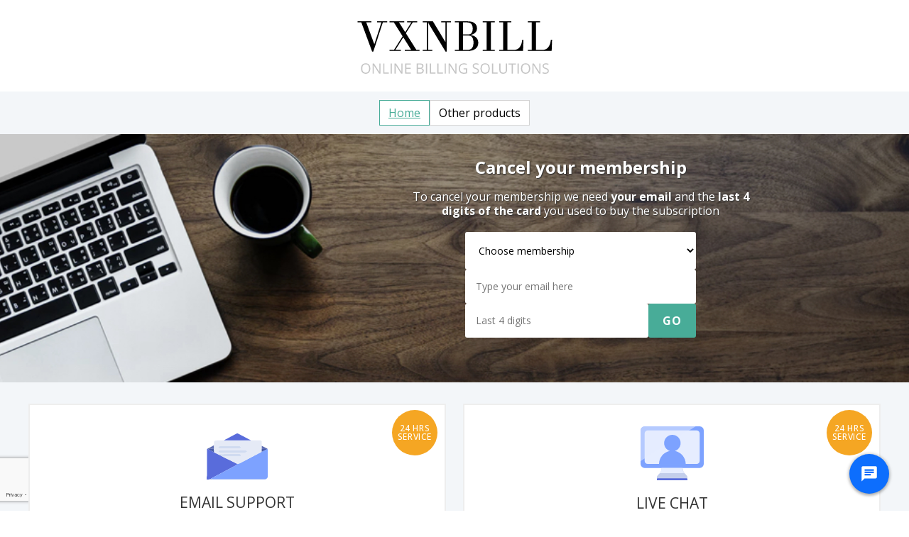

--- FILE ---
content_type: text/html; charset=utf-8
request_url: https://vxnbill.com/
body_size: 2687
content:
<!doctype html>
<html>
    <head>

        <!-- Google Tag Manager -->
        <script>(function(w,d,s,l,i){w[l]=w[l]||[];w[l].push({'gtm.start':
        new Date().getTime(),event:'gtm.js'});var f=d.getElementsByTagName(s)[0],
        j=d.createElement(s),dl=l!='dataLayer'?'&l='+l:'';j.async=true;j.src=
        'https://www.googletagmanager.com/gtm.js?id='+i+dl;f.parentNode.insertBefore(j,f);
        })(window,document,'script','dataLayer','GTM-T65GX3HF');</script>
        <!-- End Google Tag Manager -->

        <meta name="robots" content="noindex, nofollow" >
        <title>VXNBILL</title>
        <meta name="viewport" content="width=device-width,initial-scale=1,user-scalable=no">
        <meta charset="utf-8"/>
        <meta name="og:title" content="VXN BILL">
        <meta name="og:type" content="website">
        <meta name="og:site_name" content="VXN BILL">
        <link rel="manifest" href="/site.webmanifest" />
        <link rel="shortcut icon" href="/favicon.ico" />
        <link rel="apple-touch-icon" sizes="180x180" href="/apple-touch-icon.png">
        <link rel="icon" type="image/png" sizes="32x32" href="/favicon-32x32.png">
        <link rel="icon" type="image/png" sizes="16x16" href="/favicon-16x16.png">
        <link rel="icon" type="image/png" sizes="192x192" href="/android-chrome-192x192.png">
        <link rel="icon" type="image/png" sizes="512x512" href="/android-chrome-512x512.png">
        <meta name="msapplication-config" content="none"/>
        <link type="text/css" rel="stylesheet" href="https://fonts.googleapis.com/css?family=Open+Sans:300,400,500,600,700,800">
        <link rel="stylesheet" type="text/css" href="https://cdnjs.cloudflare.com/ajax/libs/normalize/8.0.1/normalize.min.css">
        <link rel="stylesheet" type="text/css" href="/style.css?v=2b69cf7">
       <script type="text/javascript" charset="utf-8">
            (function (g, e, n, es, ys) {
                g['_genesysJs'] = e;
                g[e] = g[e] || function () {
                (g[e].q = g[e].q || []).push(arguments)
                };
                g[e].t = 1 * new Date();
                g[e].c = es;
                ys = document.createElement('script'); ys.async = 1; ys.src = n; ys.charset = 'utf-8'; document.head.appendChild(ys);
            })(window, 'Genesys', 'https://apps.mypurecloud.com/genesys-bootstrap/genesys.min.js', {
                environment: 'prod',
                deploymentId: '6a17a28b-2bb4-42c5-bda4-de102cad9df1'
            });
            function openChat() {
                Genesys(
                    'command',
                    'Messenger.open',
                    {},
                    () => { /*fulfilled callback*/ },
                    (_error) => { /*rejected callback*/ }
                );
            }
        </script>

            <script type="text/javascript">
                window.reCAPTCHAEnabled = true;
            </script>
            <script src="https://www.google.com/recaptcha/api.js?render=explicit&onload=onRecaptchaLoad" async defer></script>
    </head>
    <body>
        <header>
            <img src="/vxn-logo.svg" class="logo" alt="logo">
        </header>
        <div id="header-button" onclick="toggleMobileMenu()"></div>
        <main>
            <div id="tabs">
                <button onclick="setTab(0)" class="active">Home</button>
                <button onclick="setTab(1)">Other products</button>
            </div>
            <section class="hero">
                <picture>
                    <source media="(max-width: 860px)" srcset="_bg-tablet.jpg 1x, _bg-tablet@2x.jpg 2x, _bg-tablet@3x.jpg 3x"/>
                    <img src="_bg.jpg" srcset="_bg.jpg 1x, _bg@2x.jpg 2x, _bg@3x.jpg 3x"/>
                </picture>
                <div>
                    <div class="copy">
                        <h1>Cancel your membership</h1>
                        <p>To cancel your membership we need <strong>your email</strong> and the <strong>last 4 digits of the card</strong> you used to buy the subscription</p>
                        <form id="email-and-card-form">
                            <select id="membership-regular-input">
                                <option disabled selected value="">Choose membership</option>
                                <option value="blacked">Blacked</option>
                                <option value="tushy">Tushy</option>
                                <option value="vixen">Vixen</option>
                                <option value="blackedraw">Blacked Raw</option>
                                <option value="tushyraw">Tushy Raw</option>
                                <option value="deeper">Deeper</option>
                                <option value="slayed">Slayed</option>
                                <option value="milfy">Milfy</option>
                                <option value="wifey">Wifey</option>
                                <option value="vixenplus">Vixen Plus / Multisite</option>
                            </select>
                            <select id="membership-premium-input" class="hidden">
                                <option disabled selected value="">Choose membership</option>
                                <option value="bangpremium">Bangpremium</option>
                            </select>
                            <input type="text" placeholder="Type your email here" id="email-input"/>
                            <div class="bottom-row">
                                <input type="number" placeholder="Last 4 digits" id="card-input"/>
                                <input type="submit" value="GO" id="submit-button"/>
                            </div>
                                <div id='recaptcha-placeholder' class="g-recaptcha" data-sitekey="6Lcxc6EaAAAAAOhwFzMgvHbWl2V-0ak6ukQwxyYG" data-size="invisible" data-badge="bottomleft"></div>
                            <input type="hidden" id="cancellation-type-input" value="regular"/>
                        </form>
                    </div>
                </div>
            </section>
            <section class="main">
                <ul>
                    <li>
                        <div class="orange-circle">
                            24 HRS<br />
                            SERVICE
                        </div>
                        <img class="mail-icon" src="mail-icon.svg">
                        <h2>Email support</h2>
                        <p>Our team promises to get back to you within 24 hours</p>
                        <p><img class="mail-link" src="_supportAt.png"></p>
                        <a class="btn mail-link">Email support</a>
                    </li>
                    <li>
                        <div class="orange-circle">
                            24 HRS<br />
                            SERVICE
                        </div>
                        <img class="chat-icon" src="chat-icon.svg">
                        <h2>Live chat</h2>
                        <p>Start a chat with one of our operators straight away</p>
                        <a id="chat_button" onclick="openChat()" disabled="disabled" class="btn">Start live chat</a>
                    </li>
                </ul>
            </section>
        </main>
        <div class="popover-wrapper" id="emailValidationError">
            <div class="popover">
                <div class="close">×</div>
                <h2>Validation error</h2>
                <p>Please enter a correct email address.</p>
            </div>
        </div>
        <div class="popover-wrapper" id="cardValidationError">
            <div class="popover">
                <div class="close">×</div>
                <h2>Validation error</h2>
                <p>Please make sure the last 4 digits of your credit card are correct.</p>
            </div>
        </div>
        <div class="popover-wrapper" id="membershipValidationError">
            <div class="popover">
                <div class="close">×</div>
                <h2>Validation error</h2>
                <p>Please select a valid membership.</p>
            </div>
        </div>
        <div class="popover-wrapper" id="connectionError">
            <div class="popover">
                <div class="close">×</div>
                <h2>Connection error</h2>
                <p>
                    There was a connection error when talking to our servers.
                </p>
                <p>                        
                    Please contact us via 
                    <a class="mail-link">Email</a> or 
                    <a onclick="openChat()">Live Chat</a>.
                </p>
            </div>
        </div>
        <div class="popover-wrapper" id="emailSent">
            <div class="popover">
                <div class="close">×</div>
                <div class="card-form-wrapper">
                    <img class="popover-mail-icon" src="mail-icon.svg"/>
                    <p>
                        If there is an account with this email we will send you your subscription details.
                    </p>
                    <p>
                        Please check your spam folder for any missing emails.
                    </p>
                    <p class="smallText">
                        * If you still don't receive an email from us within 1 hour and you think this is 
                        a mistake please contact us via 
                        <a class="mail-link">Email</a> or 
                        <a onclick="openChat()">Live Chat</a>.
                    </p>
                </div>
            </div>
        </div>
        <div class="popover-wrapper" id="unexpectedError">
            <div class="popover">
                <div class="close">×</div>
                <h2>Unexpected error</h2>
                <p>
                    There was an unexpected error while generating your email.
                </p>
                <p>                        
                    Please contact us via 
                    <a class="mail-link">Email</a> or 
                    <a onclick="openChat()">Live Chat</a>.
                </p>
            </div>
        </div>
        <div class="popover-wrapper" id="generatingEmail">
            <div class="popover">
                <div class="close">×</div>
                <h2>Generating email</h2>
                <p>
                    We're generating an email with your active subscriptions and will send it to you shortly.
                </p>
            </div>
        </div>

        <footer>
            <strong>
                SUPPORT
            </strong>
            <ul>
                <li>
                    <a class="mail-link">Email us</a>
                </li>
                <li>
                    <a href="/privacy-terms">Privacy Policy &amp; Terms of use</a>
                </li>
            </ul>
        </footer>
        <script type="text/javascript" src="/script.js?v=2b69cf7"></script>
    </body>
</html>


--- FILE ---
content_type: text/html; charset=utf-8
request_url: https://www.google.com/recaptcha/api2/anchor?ar=1&k=6Lcxc6EaAAAAAOhwFzMgvHbWl2V-0ak6ukQwxyYG&co=aHR0cHM6Ly92eG5iaWxsLmNvbTo0NDM.&hl=en&v=PoyoqOPhxBO7pBk68S4YbpHZ&size=invisible&badge=bottomleft&anchor-ms=20000&execute-ms=30000&cb=4fg5xdkpn9j0
body_size: 49325
content:
<!DOCTYPE HTML><html dir="ltr" lang="en"><head><meta http-equiv="Content-Type" content="text/html; charset=UTF-8">
<meta http-equiv="X-UA-Compatible" content="IE=edge">
<title>reCAPTCHA</title>
<style type="text/css">
/* cyrillic-ext */
@font-face {
  font-family: 'Roboto';
  font-style: normal;
  font-weight: 400;
  font-stretch: 100%;
  src: url(//fonts.gstatic.com/s/roboto/v48/KFO7CnqEu92Fr1ME7kSn66aGLdTylUAMa3GUBHMdazTgWw.woff2) format('woff2');
  unicode-range: U+0460-052F, U+1C80-1C8A, U+20B4, U+2DE0-2DFF, U+A640-A69F, U+FE2E-FE2F;
}
/* cyrillic */
@font-face {
  font-family: 'Roboto';
  font-style: normal;
  font-weight: 400;
  font-stretch: 100%;
  src: url(//fonts.gstatic.com/s/roboto/v48/KFO7CnqEu92Fr1ME7kSn66aGLdTylUAMa3iUBHMdazTgWw.woff2) format('woff2');
  unicode-range: U+0301, U+0400-045F, U+0490-0491, U+04B0-04B1, U+2116;
}
/* greek-ext */
@font-face {
  font-family: 'Roboto';
  font-style: normal;
  font-weight: 400;
  font-stretch: 100%;
  src: url(//fonts.gstatic.com/s/roboto/v48/KFO7CnqEu92Fr1ME7kSn66aGLdTylUAMa3CUBHMdazTgWw.woff2) format('woff2');
  unicode-range: U+1F00-1FFF;
}
/* greek */
@font-face {
  font-family: 'Roboto';
  font-style: normal;
  font-weight: 400;
  font-stretch: 100%;
  src: url(//fonts.gstatic.com/s/roboto/v48/KFO7CnqEu92Fr1ME7kSn66aGLdTylUAMa3-UBHMdazTgWw.woff2) format('woff2');
  unicode-range: U+0370-0377, U+037A-037F, U+0384-038A, U+038C, U+038E-03A1, U+03A3-03FF;
}
/* math */
@font-face {
  font-family: 'Roboto';
  font-style: normal;
  font-weight: 400;
  font-stretch: 100%;
  src: url(//fonts.gstatic.com/s/roboto/v48/KFO7CnqEu92Fr1ME7kSn66aGLdTylUAMawCUBHMdazTgWw.woff2) format('woff2');
  unicode-range: U+0302-0303, U+0305, U+0307-0308, U+0310, U+0312, U+0315, U+031A, U+0326-0327, U+032C, U+032F-0330, U+0332-0333, U+0338, U+033A, U+0346, U+034D, U+0391-03A1, U+03A3-03A9, U+03B1-03C9, U+03D1, U+03D5-03D6, U+03F0-03F1, U+03F4-03F5, U+2016-2017, U+2034-2038, U+203C, U+2040, U+2043, U+2047, U+2050, U+2057, U+205F, U+2070-2071, U+2074-208E, U+2090-209C, U+20D0-20DC, U+20E1, U+20E5-20EF, U+2100-2112, U+2114-2115, U+2117-2121, U+2123-214F, U+2190, U+2192, U+2194-21AE, U+21B0-21E5, U+21F1-21F2, U+21F4-2211, U+2213-2214, U+2216-22FF, U+2308-230B, U+2310, U+2319, U+231C-2321, U+2336-237A, U+237C, U+2395, U+239B-23B7, U+23D0, U+23DC-23E1, U+2474-2475, U+25AF, U+25B3, U+25B7, U+25BD, U+25C1, U+25CA, U+25CC, U+25FB, U+266D-266F, U+27C0-27FF, U+2900-2AFF, U+2B0E-2B11, U+2B30-2B4C, U+2BFE, U+3030, U+FF5B, U+FF5D, U+1D400-1D7FF, U+1EE00-1EEFF;
}
/* symbols */
@font-face {
  font-family: 'Roboto';
  font-style: normal;
  font-weight: 400;
  font-stretch: 100%;
  src: url(//fonts.gstatic.com/s/roboto/v48/KFO7CnqEu92Fr1ME7kSn66aGLdTylUAMaxKUBHMdazTgWw.woff2) format('woff2');
  unicode-range: U+0001-000C, U+000E-001F, U+007F-009F, U+20DD-20E0, U+20E2-20E4, U+2150-218F, U+2190, U+2192, U+2194-2199, U+21AF, U+21E6-21F0, U+21F3, U+2218-2219, U+2299, U+22C4-22C6, U+2300-243F, U+2440-244A, U+2460-24FF, U+25A0-27BF, U+2800-28FF, U+2921-2922, U+2981, U+29BF, U+29EB, U+2B00-2BFF, U+4DC0-4DFF, U+FFF9-FFFB, U+10140-1018E, U+10190-1019C, U+101A0, U+101D0-101FD, U+102E0-102FB, U+10E60-10E7E, U+1D2C0-1D2D3, U+1D2E0-1D37F, U+1F000-1F0FF, U+1F100-1F1AD, U+1F1E6-1F1FF, U+1F30D-1F30F, U+1F315, U+1F31C, U+1F31E, U+1F320-1F32C, U+1F336, U+1F378, U+1F37D, U+1F382, U+1F393-1F39F, U+1F3A7-1F3A8, U+1F3AC-1F3AF, U+1F3C2, U+1F3C4-1F3C6, U+1F3CA-1F3CE, U+1F3D4-1F3E0, U+1F3ED, U+1F3F1-1F3F3, U+1F3F5-1F3F7, U+1F408, U+1F415, U+1F41F, U+1F426, U+1F43F, U+1F441-1F442, U+1F444, U+1F446-1F449, U+1F44C-1F44E, U+1F453, U+1F46A, U+1F47D, U+1F4A3, U+1F4B0, U+1F4B3, U+1F4B9, U+1F4BB, U+1F4BF, U+1F4C8-1F4CB, U+1F4D6, U+1F4DA, U+1F4DF, U+1F4E3-1F4E6, U+1F4EA-1F4ED, U+1F4F7, U+1F4F9-1F4FB, U+1F4FD-1F4FE, U+1F503, U+1F507-1F50B, U+1F50D, U+1F512-1F513, U+1F53E-1F54A, U+1F54F-1F5FA, U+1F610, U+1F650-1F67F, U+1F687, U+1F68D, U+1F691, U+1F694, U+1F698, U+1F6AD, U+1F6B2, U+1F6B9-1F6BA, U+1F6BC, U+1F6C6-1F6CF, U+1F6D3-1F6D7, U+1F6E0-1F6EA, U+1F6F0-1F6F3, U+1F6F7-1F6FC, U+1F700-1F7FF, U+1F800-1F80B, U+1F810-1F847, U+1F850-1F859, U+1F860-1F887, U+1F890-1F8AD, U+1F8B0-1F8BB, U+1F8C0-1F8C1, U+1F900-1F90B, U+1F93B, U+1F946, U+1F984, U+1F996, U+1F9E9, U+1FA00-1FA6F, U+1FA70-1FA7C, U+1FA80-1FA89, U+1FA8F-1FAC6, U+1FACE-1FADC, U+1FADF-1FAE9, U+1FAF0-1FAF8, U+1FB00-1FBFF;
}
/* vietnamese */
@font-face {
  font-family: 'Roboto';
  font-style: normal;
  font-weight: 400;
  font-stretch: 100%;
  src: url(//fonts.gstatic.com/s/roboto/v48/KFO7CnqEu92Fr1ME7kSn66aGLdTylUAMa3OUBHMdazTgWw.woff2) format('woff2');
  unicode-range: U+0102-0103, U+0110-0111, U+0128-0129, U+0168-0169, U+01A0-01A1, U+01AF-01B0, U+0300-0301, U+0303-0304, U+0308-0309, U+0323, U+0329, U+1EA0-1EF9, U+20AB;
}
/* latin-ext */
@font-face {
  font-family: 'Roboto';
  font-style: normal;
  font-weight: 400;
  font-stretch: 100%;
  src: url(//fonts.gstatic.com/s/roboto/v48/KFO7CnqEu92Fr1ME7kSn66aGLdTylUAMa3KUBHMdazTgWw.woff2) format('woff2');
  unicode-range: U+0100-02BA, U+02BD-02C5, U+02C7-02CC, U+02CE-02D7, U+02DD-02FF, U+0304, U+0308, U+0329, U+1D00-1DBF, U+1E00-1E9F, U+1EF2-1EFF, U+2020, U+20A0-20AB, U+20AD-20C0, U+2113, U+2C60-2C7F, U+A720-A7FF;
}
/* latin */
@font-face {
  font-family: 'Roboto';
  font-style: normal;
  font-weight: 400;
  font-stretch: 100%;
  src: url(//fonts.gstatic.com/s/roboto/v48/KFO7CnqEu92Fr1ME7kSn66aGLdTylUAMa3yUBHMdazQ.woff2) format('woff2');
  unicode-range: U+0000-00FF, U+0131, U+0152-0153, U+02BB-02BC, U+02C6, U+02DA, U+02DC, U+0304, U+0308, U+0329, U+2000-206F, U+20AC, U+2122, U+2191, U+2193, U+2212, U+2215, U+FEFF, U+FFFD;
}
/* cyrillic-ext */
@font-face {
  font-family: 'Roboto';
  font-style: normal;
  font-weight: 500;
  font-stretch: 100%;
  src: url(//fonts.gstatic.com/s/roboto/v48/KFO7CnqEu92Fr1ME7kSn66aGLdTylUAMa3GUBHMdazTgWw.woff2) format('woff2');
  unicode-range: U+0460-052F, U+1C80-1C8A, U+20B4, U+2DE0-2DFF, U+A640-A69F, U+FE2E-FE2F;
}
/* cyrillic */
@font-face {
  font-family: 'Roboto';
  font-style: normal;
  font-weight: 500;
  font-stretch: 100%;
  src: url(//fonts.gstatic.com/s/roboto/v48/KFO7CnqEu92Fr1ME7kSn66aGLdTylUAMa3iUBHMdazTgWw.woff2) format('woff2');
  unicode-range: U+0301, U+0400-045F, U+0490-0491, U+04B0-04B1, U+2116;
}
/* greek-ext */
@font-face {
  font-family: 'Roboto';
  font-style: normal;
  font-weight: 500;
  font-stretch: 100%;
  src: url(//fonts.gstatic.com/s/roboto/v48/KFO7CnqEu92Fr1ME7kSn66aGLdTylUAMa3CUBHMdazTgWw.woff2) format('woff2');
  unicode-range: U+1F00-1FFF;
}
/* greek */
@font-face {
  font-family: 'Roboto';
  font-style: normal;
  font-weight: 500;
  font-stretch: 100%;
  src: url(//fonts.gstatic.com/s/roboto/v48/KFO7CnqEu92Fr1ME7kSn66aGLdTylUAMa3-UBHMdazTgWw.woff2) format('woff2');
  unicode-range: U+0370-0377, U+037A-037F, U+0384-038A, U+038C, U+038E-03A1, U+03A3-03FF;
}
/* math */
@font-face {
  font-family: 'Roboto';
  font-style: normal;
  font-weight: 500;
  font-stretch: 100%;
  src: url(//fonts.gstatic.com/s/roboto/v48/KFO7CnqEu92Fr1ME7kSn66aGLdTylUAMawCUBHMdazTgWw.woff2) format('woff2');
  unicode-range: U+0302-0303, U+0305, U+0307-0308, U+0310, U+0312, U+0315, U+031A, U+0326-0327, U+032C, U+032F-0330, U+0332-0333, U+0338, U+033A, U+0346, U+034D, U+0391-03A1, U+03A3-03A9, U+03B1-03C9, U+03D1, U+03D5-03D6, U+03F0-03F1, U+03F4-03F5, U+2016-2017, U+2034-2038, U+203C, U+2040, U+2043, U+2047, U+2050, U+2057, U+205F, U+2070-2071, U+2074-208E, U+2090-209C, U+20D0-20DC, U+20E1, U+20E5-20EF, U+2100-2112, U+2114-2115, U+2117-2121, U+2123-214F, U+2190, U+2192, U+2194-21AE, U+21B0-21E5, U+21F1-21F2, U+21F4-2211, U+2213-2214, U+2216-22FF, U+2308-230B, U+2310, U+2319, U+231C-2321, U+2336-237A, U+237C, U+2395, U+239B-23B7, U+23D0, U+23DC-23E1, U+2474-2475, U+25AF, U+25B3, U+25B7, U+25BD, U+25C1, U+25CA, U+25CC, U+25FB, U+266D-266F, U+27C0-27FF, U+2900-2AFF, U+2B0E-2B11, U+2B30-2B4C, U+2BFE, U+3030, U+FF5B, U+FF5D, U+1D400-1D7FF, U+1EE00-1EEFF;
}
/* symbols */
@font-face {
  font-family: 'Roboto';
  font-style: normal;
  font-weight: 500;
  font-stretch: 100%;
  src: url(//fonts.gstatic.com/s/roboto/v48/KFO7CnqEu92Fr1ME7kSn66aGLdTylUAMaxKUBHMdazTgWw.woff2) format('woff2');
  unicode-range: U+0001-000C, U+000E-001F, U+007F-009F, U+20DD-20E0, U+20E2-20E4, U+2150-218F, U+2190, U+2192, U+2194-2199, U+21AF, U+21E6-21F0, U+21F3, U+2218-2219, U+2299, U+22C4-22C6, U+2300-243F, U+2440-244A, U+2460-24FF, U+25A0-27BF, U+2800-28FF, U+2921-2922, U+2981, U+29BF, U+29EB, U+2B00-2BFF, U+4DC0-4DFF, U+FFF9-FFFB, U+10140-1018E, U+10190-1019C, U+101A0, U+101D0-101FD, U+102E0-102FB, U+10E60-10E7E, U+1D2C0-1D2D3, U+1D2E0-1D37F, U+1F000-1F0FF, U+1F100-1F1AD, U+1F1E6-1F1FF, U+1F30D-1F30F, U+1F315, U+1F31C, U+1F31E, U+1F320-1F32C, U+1F336, U+1F378, U+1F37D, U+1F382, U+1F393-1F39F, U+1F3A7-1F3A8, U+1F3AC-1F3AF, U+1F3C2, U+1F3C4-1F3C6, U+1F3CA-1F3CE, U+1F3D4-1F3E0, U+1F3ED, U+1F3F1-1F3F3, U+1F3F5-1F3F7, U+1F408, U+1F415, U+1F41F, U+1F426, U+1F43F, U+1F441-1F442, U+1F444, U+1F446-1F449, U+1F44C-1F44E, U+1F453, U+1F46A, U+1F47D, U+1F4A3, U+1F4B0, U+1F4B3, U+1F4B9, U+1F4BB, U+1F4BF, U+1F4C8-1F4CB, U+1F4D6, U+1F4DA, U+1F4DF, U+1F4E3-1F4E6, U+1F4EA-1F4ED, U+1F4F7, U+1F4F9-1F4FB, U+1F4FD-1F4FE, U+1F503, U+1F507-1F50B, U+1F50D, U+1F512-1F513, U+1F53E-1F54A, U+1F54F-1F5FA, U+1F610, U+1F650-1F67F, U+1F687, U+1F68D, U+1F691, U+1F694, U+1F698, U+1F6AD, U+1F6B2, U+1F6B9-1F6BA, U+1F6BC, U+1F6C6-1F6CF, U+1F6D3-1F6D7, U+1F6E0-1F6EA, U+1F6F0-1F6F3, U+1F6F7-1F6FC, U+1F700-1F7FF, U+1F800-1F80B, U+1F810-1F847, U+1F850-1F859, U+1F860-1F887, U+1F890-1F8AD, U+1F8B0-1F8BB, U+1F8C0-1F8C1, U+1F900-1F90B, U+1F93B, U+1F946, U+1F984, U+1F996, U+1F9E9, U+1FA00-1FA6F, U+1FA70-1FA7C, U+1FA80-1FA89, U+1FA8F-1FAC6, U+1FACE-1FADC, U+1FADF-1FAE9, U+1FAF0-1FAF8, U+1FB00-1FBFF;
}
/* vietnamese */
@font-face {
  font-family: 'Roboto';
  font-style: normal;
  font-weight: 500;
  font-stretch: 100%;
  src: url(//fonts.gstatic.com/s/roboto/v48/KFO7CnqEu92Fr1ME7kSn66aGLdTylUAMa3OUBHMdazTgWw.woff2) format('woff2');
  unicode-range: U+0102-0103, U+0110-0111, U+0128-0129, U+0168-0169, U+01A0-01A1, U+01AF-01B0, U+0300-0301, U+0303-0304, U+0308-0309, U+0323, U+0329, U+1EA0-1EF9, U+20AB;
}
/* latin-ext */
@font-face {
  font-family: 'Roboto';
  font-style: normal;
  font-weight: 500;
  font-stretch: 100%;
  src: url(//fonts.gstatic.com/s/roboto/v48/KFO7CnqEu92Fr1ME7kSn66aGLdTylUAMa3KUBHMdazTgWw.woff2) format('woff2');
  unicode-range: U+0100-02BA, U+02BD-02C5, U+02C7-02CC, U+02CE-02D7, U+02DD-02FF, U+0304, U+0308, U+0329, U+1D00-1DBF, U+1E00-1E9F, U+1EF2-1EFF, U+2020, U+20A0-20AB, U+20AD-20C0, U+2113, U+2C60-2C7F, U+A720-A7FF;
}
/* latin */
@font-face {
  font-family: 'Roboto';
  font-style: normal;
  font-weight: 500;
  font-stretch: 100%;
  src: url(//fonts.gstatic.com/s/roboto/v48/KFO7CnqEu92Fr1ME7kSn66aGLdTylUAMa3yUBHMdazQ.woff2) format('woff2');
  unicode-range: U+0000-00FF, U+0131, U+0152-0153, U+02BB-02BC, U+02C6, U+02DA, U+02DC, U+0304, U+0308, U+0329, U+2000-206F, U+20AC, U+2122, U+2191, U+2193, U+2212, U+2215, U+FEFF, U+FFFD;
}
/* cyrillic-ext */
@font-face {
  font-family: 'Roboto';
  font-style: normal;
  font-weight: 900;
  font-stretch: 100%;
  src: url(//fonts.gstatic.com/s/roboto/v48/KFO7CnqEu92Fr1ME7kSn66aGLdTylUAMa3GUBHMdazTgWw.woff2) format('woff2');
  unicode-range: U+0460-052F, U+1C80-1C8A, U+20B4, U+2DE0-2DFF, U+A640-A69F, U+FE2E-FE2F;
}
/* cyrillic */
@font-face {
  font-family: 'Roboto';
  font-style: normal;
  font-weight: 900;
  font-stretch: 100%;
  src: url(//fonts.gstatic.com/s/roboto/v48/KFO7CnqEu92Fr1ME7kSn66aGLdTylUAMa3iUBHMdazTgWw.woff2) format('woff2');
  unicode-range: U+0301, U+0400-045F, U+0490-0491, U+04B0-04B1, U+2116;
}
/* greek-ext */
@font-face {
  font-family: 'Roboto';
  font-style: normal;
  font-weight: 900;
  font-stretch: 100%;
  src: url(//fonts.gstatic.com/s/roboto/v48/KFO7CnqEu92Fr1ME7kSn66aGLdTylUAMa3CUBHMdazTgWw.woff2) format('woff2');
  unicode-range: U+1F00-1FFF;
}
/* greek */
@font-face {
  font-family: 'Roboto';
  font-style: normal;
  font-weight: 900;
  font-stretch: 100%;
  src: url(//fonts.gstatic.com/s/roboto/v48/KFO7CnqEu92Fr1ME7kSn66aGLdTylUAMa3-UBHMdazTgWw.woff2) format('woff2');
  unicode-range: U+0370-0377, U+037A-037F, U+0384-038A, U+038C, U+038E-03A1, U+03A3-03FF;
}
/* math */
@font-face {
  font-family: 'Roboto';
  font-style: normal;
  font-weight: 900;
  font-stretch: 100%;
  src: url(//fonts.gstatic.com/s/roboto/v48/KFO7CnqEu92Fr1ME7kSn66aGLdTylUAMawCUBHMdazTgWw.woff2) format('woff2');
  unicode-range: U+0302-0303, U+0305, U+0307-0308, U+0310, U+0312, U+0315, U+031A, U+0326-0327, U+032C, U+032F-0330, U+0332-0333, U+0338, U+033A, U+0346, U+034D, U+0391-03A1, U+03A3-03A9, U+03B1-03C9, U+03D1, U+03D5-03D6, U+03F0-03F1, U+03F4-03F5, U+2016-2017, U+2034-2038, U+203C, U+2040, U+2043, U+2047, U+2050, U+2057, U+205F, U+2070-2071, U+2074-208E, U+2090-209C, U+20D0-20DC, U+20E1, U+20E5-20EF, U+2100-2112, U+2114-2115, U+2117-2121, U+2123-214F, U+2190, U+2192, U+2194-21AE, U+21B0-21E5, U+21F1-21F2, U+21F4-2211, U+2213-2214, U+2216-22FF, U+2308-230B, U+2310, U+2319, U+231C-2321, U+2336-237A, U+237C, U+2395, U+239B-23B7, U+23D0, U+23DC-23E1, U+2474-2475, U+25AF, U+25B3, U+25B7, U+25BD, U+25C1, U+25CA, U+25CC, U+25FB, U+266D-266F, U+27C0-27FF, U+2900-2AFF, U+2B0E-2B11, U+2B30-2B4C, U+2BFE, U+3030, U+FF5B, U+FF5D, U+1D400-1D7FF, U+1EE00-1EEFF;
}
/* symbols */
@font-face {
  font-family: 'Roboto';
  font-style: normal;
  font-weight: 900;
  font-stretch: 100%;
  src: url(//fonts.gstatic.com/s/roboto/v48/KFO7CnqEu92Fr1ME7kSn66aGLdTylUAMaxKUBHMdazTgWw.woff2) format('woff2');
  unicode-range: U+0001-000C, U+000E-001F, U+007F-009F, U+20DD-20E0, U+20E2-20E4, U+2150-218F, U+2190, U+2192, U+2194-2199, U+21AF, U+21E6-21F0, U+21F3, U+2218-2219, U+2299, U+22C4-22C6, U+2300-243F, U+2440-244A, U+2460-24FF, U+25A0-27BF, U+2800-28FF, U+2921-2922, U+2981, U+29BF, U+29EB, U+2B00-2BFF, U+4DC0-4DFF, U+FFF9-FFFB, U+10140-1018E, U+10190-1019C, U+101A0, U+101D0-101FD, U+102E0-102FB, U+10E60-10E7E, U+1D2C0-1D2D3, U+1D2E0-1D37F, U+1F000-1F0FF, U+1F100-1F1AD, U+1F1E6-1F1FF, U+1F30D-1F30F, U+1F315, U+1F31C, U+1F31E, U+1F320-1F32C, U+1F336, U+1F378, U+1F37D, U+1F382, U+1F393-1F39F, U+1F3A7-1F3A8, U+1F3AC-1F3AF, U+1F3C2, U+1F3C4-1F3C6, U+1F3CA-1F3CE, U+1F3D4-1F3E0, U+1F3ED, U+1F3F1-1F3F3, U+1F3F5-1F3F7, U+1F408, U+1F415, U+1F41F, U+1F426, U+1F43F, U+1F441-1F442, U+1F444, U+1F446-1F449, U+1F44C-1F44E, U+1F453, U+1F46A, U+1F47D, U+1F4A3, U+1F4B0, U+1F4B3, U+1F4B9, U+1F4BB, U+1F4BF, U+1F4C8-1F4CB, U+1F4D6, U+1F4DA, U+1F4DF, U+1F4E3-1F4E6, U+1F4EA-1F4ED, U+1F4F7, U+1F4F9-1F4FB, U+1F4FD-1F4FE, U+1F503, U+1F507-1F50B, U+1F50D, U+1F512-1F513, U+1F53E-1F54A, U+1F54F-1F5FA, U+1F610, U+1F650-1F67F, U+1F687, U+1F68D, U+1F691, U+1F694, U+1F698, U+1F6AD, U+1F6B2, U+1F6B9-1F6BA, U+1F6BC, U+1F6C6-1F6CF, U+1F6D3-1F6D7, U+1F6E0-1F6EA, U+1F6F0-1F6F3, U+1F6F7-1F6FC, U+1F700-1F7FF, U+1F800-1F80B, U+1F810-1F847, U+1F850-1F859, U+1F860-1F887, U+1F890-1F8AD, U+1F8B0-1F8BB, U+1F8C0-1F8C1, U+1F900-1F90B, U+1F93B, U+1F946, U+1F984, U+1F996, U+1F9E9, U+1FA00-1FA6F, U+1FA70-1FA7C, U+1FA80-1FA89, U+1FA8F-1FAC6, U+1FACE-1FADC, U+1FADF-1FAE9, U+1FAF0-1FAF8, U+1FB00-1FBFF;
}
/* vietnamese */
@font-face {
  font-family: 'Roboto';
  font-style: normal;
  font-weight: 900;
  font-stretch: 100%;
  src: url(//fonts.gstatic.com/s/roboto/v48/KFO7CnqEu92Fr1ME7kSn66aGLdTylUAMa3OUBHMdazTgWw.woff2) format('woff2');
  unicode-range: U+0102-0103, U+0110-0111, U+0128-0129, U+0168-0169, U+01A0-01A1, U+01AF-01B0, U+0300-0301, U+0303-0304, U+0308-0309, U+0323, U+0329, U+1EA0-1EF9, U+20AB;
}
/* latin-ext */
@font-face {
  font-family: 'Roboto';
  font-style: normal;
  font-weight: 900;
  font-stretch: 100%;
  src: url(//fonts.gstatic.com/s/roboto/v48/KFO7CnqEu92Fr1ME7kSn66aGLdTylUAMa3KUBHMdazTgWw.woff2) format('woff2');
  unicode-range: U+0100-02BA, U+02BD-02C5, U+02C7-02CC, U+02CE-02D7, U+02DD-02FF, U+0304, U+0308, U+0329, U+1D00-1DBF, U+1E00-1E9F, U+1EF2-1EFF, U+2020, U+20A0-20AB, U+20AD-20C0, U+2113, U+2C60-2C7F, U+A720-A7FF;
}
/* latin */
@font-face {
  font-family: 'Roboto';
  font-style: normal;
  font-weight: 900;
  font-stretch: 100%;
  src: url(//fonts.gstatic.com/s/roboto/v48/KFO7CnqEu92Fr1ME7kSn66aGLdTylUAMa3yUBHMdazQ.woff2) format('woff2');
  unicode-range: U+0000-00FF, U+0131, U+0152-0153, U+02BB-02BC, U+02C6, U+02DA, U+02DC, U+0304, U+0308, U+0329, U+2000-206F, U+20AC, U+2122, U+2191, U+2193, U+2212, U+2215, U+FEFF, U+FFFD;
}

</style>
<link rel="stylesheet" type="text/css" href="https://www.gstatic.com/recaptcha/releases/PoyoqOPhxBO7pBk68S4YbpHZ/styles__ltr.css">
<script nonce="eIKLt6GZ7Gt9KSZd1-I7gw" type="text/javascript">window['__recaptcha_api'] = 'https://www.google.com/recaptcha/api2/';</script>
<script type="text/javascript" src="https://www.gstatic.com/recaptcha/releases/PoyoqOPhxBO7pBk68S4YbpHZ/recaptcha__en.js" nonce="eIKLt6GZ7Gt9KSZd1-I7gw">
      
    </script></head>
<body><div id="rc-anchor-alert" class="rc-anchor-alert"></div>
<input type="hidden" id="recaptcha-token" value="[base64]">
<script type="text/javascript" nonce="eIKLt6GZ7Gt9KSZd1-I7gw">
      recaptcha.anchor.Main.init("[\x22ainput\x22,[\x22bgdata\x22,\x22\x22,\[base64]/[base64]/UltIKytdPWE6KGE8MjA0OD9SW0grK109YT4+NnwxOTI6KChhJjY0NTEyKT09NTUyOTYmJnErMTxoLmxlbmd0aCYmKGguY2hhckNvZGVBdChxKzEpJjY0NTEyKT09NTYzMjA/[base64]/MjU1OlI/[base64]/[base64]/[base64]/[base64]/[base64]/[base64]/[base64]/[base64]/[base64]/[base64]\x22,\[base64]\\u003d\x22,\x22w7nCkVTClEbDlsOSw7cIRcK3VMKANG3CkTUBw5HCm8OfwpRjw6vDq8KAwoDDvmk6NcOAwpnClcKow51HS8O4U1PCmMO+Iy7Dr8KWf8KCc0dwY31Aw54YY3pUdsOjfsK/w4HCvsKVw5YHdcKLQcKDEyJfJ8Kmw4zDuVDDkUHCvlDCvmpgIsKKZsOew5RZw40pwpdrICnCosKaaQfDoMK6asKuw7pPw7htNsKew4HCvsO2wrbDigHDtcK2w5LCscKTSH/[base64]/Cs8KLFsOrOFDDvcKMw6V2I8KZw7RmwojDrmxpw4XCg2bDhknCp8KYw5fCggJ4BMO5w6oUeznCo8KuB0oBw5MeNsOBUTNZdsOkwo1aSsK3w4/[base64]/CicOxw4rCkw/DuDfDhBnCrsOlwqplw6Acw5jCvmjCqcKDUsKDw5E2dm1Aw6kVwqBebn5LbcKmw65CwqzDgy8nwpDCgWDChVzChW97woXCmMK6w6nCpioswpRsw7lFCsONwpnCp8OCwpTCgMKybE06wpfCosK4TDfDksOvw7QNw77DqMKrw7VWfkLDvMKRMz/CtsKQwr51XQhfw4RiIMO3w7jCh8OMD2EywooBWMOpwqN9JAxew7ZvU1PDosKoTxHDlmcQbcObwpTCuMOjw43DncOTw718w6vDn8Kowpx/w4HDocOjwrHCu8OxVh45w5jCgMOYw5vDmSwqKhlgw57Dg8OKFEDDgGHDsMOTcWfCrcOQYsKGwqvDm8Orw5/CksKwwqljw4MEwoNAw4zDtUPCiWDDjF7DrcKZw6TDszB1woxpd8KzGsKSBcO6wqTCmcK5ecKZwoVrO0lQOcKzE8OMw6wLwpp7Y8K1wrQFbCVtw4BrVsKmwp0uw5XDlHt/bDvDkcOxwqHChsOsGz7CiMOowos7wpwlw7pQNsOCc2dXNMOeZcKWL8OEIyzCsHUxw7HDj0QBw7NtwqgKw7PCulQoCMOTwoTDgHM/[base64]/w7DDlEvDuQvCjMOPwrXCr8KkJcKGw7zCjiHDocOwacOxamMeOQY+GcKxwo3CvjIew6bCjVjCkiHCri5dwpvDqcK3w4dgKEU7w4bChELDj8K7eHQGw51yV8K3w4EawodTw7/Dlm/[base64]/[base64]/CjsOvw5XDhm8tSD3CrF9ZwpkDEcOCwrfCsAfDu8O6w5QowpY4w4pvw78gwrvDkMOsw5PCmMOuFcK5w7F3w4HCkDAgWsOZOMKjw5fDhsKFwrfDsMKlaMK9w7DCiRRgwpZJwq57YT/DvXjDmjNfVBggw65yG8OUIsKqw5poAsKjIMO9XCgrw7DCscK1w5HDpl3DgjrDsEhzw4V8wrJTwqjCpzpawrbCvCkdLMK3woRGwqzChcKTw6YywqQfD8KHdnHDrlN8BMKCAR0qwq7CsMOJW8O+CSQxw4tQTsKCCsKzw45Tw5LCg8O0ajE/w4c2woPCoibCpMOWXcOPIBPDocORwoVWw4g8w6HDunXDqHJYw6AGNirDmREePsOtwpDDh3o0w5/CqcKMbmwiw4/Cs8OWw7jDlsOveid8wroiwq3CrTQfTxbDkwfCisOnwqjCqAEMIsOeJcOQwoHCkFfCqGzCucK3elYdw7hDFWnDnMKVVcOlw6jDhWfCkMKdw4YNanRiw4fCo8O4wo4aw4bDo0fDjS/[base64]/Cg215XgvCgMOLwrLDqU9mw7V3wrzCtFZ7wrfCp2nDpMK4wrFLw5LDrcOlwp5TI8OdGcOdw5PDrcKNw7c2CUAww75gw4nCkCHCojADbwAqDS/CqcK3V8OmwrxnEMKUd8OBRW95VcO1cwAdwphKw6MyW8KyfcOgwq7CgnvCnVRZHMK4woLClwUsUcO/[base64]/woDDky0cwpDCpl/Cn8OxwqU2QgXDnsOjwpHCj8KlwqZJwqPDqQo0fmPDgEXDu3B9dHbDonkkwoXCiVERQsO4XE9LV8OcwrTDpsOPwrHDm2svGsOhCMK3IsO5wochNMOAA8K5wqDDjk/CqMOWwrpuwpLCrTMzKWDClcO7wrF5Emctw7JHw58dbcKsw5zCnEQSw50ZNxfDv8Kgw7NXw6TDnMKFHcKXSzNkPSVkScObwoDCjMKreB1hw5JFw5HDs8Kywostw7fDrxIuw5TDqwrCg03ClMKowowiwoTCvcONwpstw5zDv8Onw7TDpMO6VsO9MmrDrmgowo/[base64]/H8OjVMOwH1rDv10KJcOydg7DgMO+KyLDsMKGw6DDm8KVN8O7woHDj2fDhMOXw7jCkCbDglHClsOnPMKfw6EVSRdZwoIJUBBBw7DDgsKiw7zDsMObwpjDvcOVwolpTMOBw4PCh8ODw7gRdw3DqSUuGHVmw5o6w64awrbCjUrDpTsqEAnDpMOqYVDCqg/DmsKpVDXCtMKGw6nCm8KNCHxaIFdZJsKbw6wNWhPCml9+w4rDhndVw4c2wqrDl8O7JMOKw5DDrsKtDlXDncOmIcK6wqB9w6zDtcKNDm3DmVxFwprDiEQaa8O+YG9Ww6DCkMOYw5HDvsKoJzDChHkgD8O/PsOpYsOEw78/IB3Ds8KPw7zCvsK5w4bCjMKDw41cIcKuwpLCgsKodAjDpsKTVcOXwrEmw53CpsORwqFlKcKsWMKJw6BTwrDCqsKlOSXDrMKXwqXDq08uw5QvQcKKwpJXcU3DosK/Hn1nw4TCqVlnwq/DmVjCjifDsR3CrzwqwqHDo8KgwpLCtMObwpY0aMOGXcO5V8KyPknClcKZJxJmwo/DqGdjwqI/IiYDYFMKw7rCuMOXwrvDu8K9woZ/w7MuSSQawq1/cTPCkcO9w5zDmMKjw6LDsx/[base64]/[base64]/Cj8KNXcOTdXMKw4kMHMOlRsKYw6zDhhpbwo5CGxh7w7jDpcKRNsKkwpQkw6LCtMODwpnDlXoAIcO1H8OkAh3CvWvCksOwwrDDusKxwpvDvsOdLixswrVFSgYqasOUfAHCocOrDsOzT8KFw7/CiX/[base64]/CoCcfE0hdwqfDq8OxCsK9LcKNAWDDisKMw70DaMKOInlXX8K0U8KbbwHCoUTCm8OBwofDqcK3UcKKwpDDhMKcw4jDtXQkw4Qdw7A6LVAVIR9hwobCllvCkifDmS7Drm3Dh1/DnhPDjsORw5o5D0bDgWx+NcKiwpkewpfDuMKywrsaw64VJsOaYcK2wr1ZKMK1wpbCncOqw4FPw4NMw5wcwoRjMcKswpdoEGjCjwY1wpfDmkbClcKswpAoBwbCuzxQw7hvwoc6ZcO8dsOZw7J5w5xmwqxcwr5zIn/DsmzDmHzDhGMhw4nCrMKbUMO9w6rDnMKUwpzDjcKVwp/[base64]/w4omXEfDlXfCqVLCsMOgERdtTC0zw5nDr19GPMKAwoJ8woQDwo3DvkzDscO+D8K/XcKHC8OwwpY5wo4CKTkUDRl9wrEtwqMZw70yN0LDqcKpLMO8w7h5wqPCr8KXw5XCiElMwrrCo8K9JcKrwo3DvMKaLSjCnk7DrcO9wqTCr8KfPsOMGzzDqMK6wqrDll/Ck8OTKk3Do8ORXhozw4UCwrTDkWLCqjXDtcO2w5BDAX7DnQzDu8Onc8KDXcOjVcO1WgLDvyRiwpJXS8OSOj8mIQZhw5fCl8KQODbDicOaw4jDusOyd2FjRTrDqsODfMO/[base64]/[base64]/wp/CgcOswqJbAMK5Niwnw4NIw6nCklnCr8Kbw4wNw6DDj8KfdsOhXMKYYlJgwppMcCPCisKUX3tlw5bDpcKSVsK3Mk/CjHfCpyQ4TsKwbMOgT8O9KcOaXcOLJsKcw7DCjU3DmXvDlsKATUvCpETCgcOpIsKtwqfDm8KAwrNZw7PCuD0lH3bChMKCw5bDmT/Ds8K/wpMBBsOLIsOKTsKiw5Vow7vDiEfDqnjCj2jDjyvCmQ3DnsOfwox1wr7CtcOywqZFwpoQwrh1wrZSw7vDpsKlWTjDj2nClQ/[base64]/CuSHCusKyUMKkFznCmhLCoXbDsMKIBFxLwpnDlcO3w60SfCIdwpXDqVzDtsK/VwLDpsOgw5bCsMK2wo/CoMKcw6gewrnCnRjCqGfCjgPDu8KwCEnDv8KnIMKtbMOEFH9Tw7DCq3DDjwsgw6LCgsOBwpVIKMO7CgZKL8K1w7Ybwr/CoMO3EsOXfxZIwr7DlnnCtH4pKX3DtMOqwohHw7x9wq7CqlvCnMOLT8OOwqgMJsOZIcO3w7bCpDFgCcOZQx/CrynDqxkMbsOUwrfDilkkU8KewoFUdcO5BhLDo8KIHsKndcOoO33CvcOlP8OhGDkkUGnDpsKJL8KFwptOA3Nww64AWMKsw4zDqsOvE8KMwqZCcmzDrFTDhGxdMcKHJMOTw5fCsxzDq8KJNMO2LVHChsOwHGk/YBjCpCHCh8Ogw7HDsifDmF1Rw4F0fzgaD1tYLsKewofDgTrCkhXDtcOCw6kYwoxfwqYAacKLTsOyw7lPRyYOflHCo3YUYcOXwqlOwr/[base64]/ChmrCosKDAinCi0LDs8OfMGLCgMKLfVnCisOXfgQiw4zCsmbDlcOVScK6ZzPCpsKVw4/[base64]/DscOIwr1Jc13CisKfwoHCoyhrw7/DpsKRHMKNw5/DpxfDhMOtwpHCsMKewr3DjMOFwobDrFnDi8O5w5xufzREwrjCpMOpw7fDlg9kHhfCvGRsXsKgCMOOw5fDlcKnwpd4w7hXN8OkKB3CjBjCt27Cr8KKZ8OxwqRwbcK6bMONw6PCgsO4IsKRYMKKw6/[base64]/wp/DscK3w5HCixpiLcOwQhLDmcKrwrhHY2jDnUDDu3bDkMKvwqLDp8Obw4tlFWnCvADCpURXOsKLwqXDtgfCjUrCk09AMsOvwrouBjomC8KxwpUww6jCtsOpw7FTw6XDh2Mbw73ChzzCi8Oywr5KcxzCug/DuyLCnR7DjsOQwqV7wr3Co0d9McKabDzDsQ4jFQbDribDq8OtwrrCo8OTwrPCvwHCvERPbMO6w5PDlMOtasKxw5VUwqDDncKDwoEOwp8Hw6RyKsOvwq9uesOFwo0qwoM1QMOtw500wp/Dill4wo/Dl8K6aVPClWt/OT7CrsOyJ8O9wpbCq8KCwqk8GzXDmMOtw4TCm8KMKsKiCXjClG5tw4dkw5bChcKzwrTCpsOMecK6w6RtwpAqwozCvMO8XkAraHVZwq98wotbwrfCmsKDw47DiTHDq2jDocK5JAHCn8KwfMKWS8KaaMOlfx/DvMKdwr8dwqvDmjNHNHjCg8KMw6twDsKRSBbCqFjDtiIrwqUlER5dwrNpQ8OYKybCqC/[base64]/[base64]/Cv3vDnsK/[base64]/Dn3RPw7tYwo5fw79qwqLDrz8FQcKqXsOXw43ClMO2wq9Nw6PDv8O3wqPDuHwjw6APwrjCsSPCl2zDgHbDuHjCq8OCw6zDm8OraVdrwpQnwo7DrU3CrMKmwpLDtDlJIQ7DnMK4G3sfN8OffkAtw5vDvDPClsOcDF3CisOKEMO9woLCucOaw4/[base64]/wonDojPDlMOLN8O3AHhTQMO8UcK6QAc3TcOOLcONwpTChsKjwpjDgCtGw6F7w77DtsOUYsKzZsKYGcOEXcO6JMK2w7DDuGvCh23DtWlFCsKMwobCt8OpwrnDucKQSsObwrvDl3U6NB7DgCHCgTMQH8OIw7rCqDPDsyNpS8OYwqFFw6A1XB/Ds00dS8K2wrvCqcOYw5JKWcKXKMK2w5JFw5opw6vCiMOdwqMLHRHCjMK+wrlTwpUmGMK8fMKBwoDCvxQ9acKdNMKGw77DrsOnZhl9w5PDgQrDhBHCsw45RmMRTT3Do8OQRAxJwofDsx/CjVDDrcOlwrnDtcKtfx/CiQzChh92SFPCiQXChknCpsOwShrDncKawrnDvXYvw5pGwr3CpzzCoMKhIsOAw63DusOYwoPCtS5vw7/DvSJzw5vCi8OjworCnGBjwrzCqFTDvcK0LsKvwrrCv0oCwoJQUF/CtMKxwog5wr9geWtRw6/Djxhkwr55w5fCtwooNwVgw7gvwojCkWIOw7xUw6zDgAzDmMOfN8OLw4XDiMKvX8OOw68DZcKMwqcewoQlw7zDvMOtL14NwrHCscO1wo9Mw6zCi0/Ds8KED3LDji8ywo/CsMKpwq8fwoZJTMKnTSotBFRHBcKVOsKQw65TRADDpMOnfn/DpsKzwpfDtMK8w4BYT8KkCsOmDsOwdXs5w5sOGyLCrsKiw50Mw4IdYA5VwrjDlBTDgsOlw4B4wrEoesOMC8Kpwq02w7hewrnDszjDhcK5Pwh/wpXDvTfCh1rChkLDr1XDtR/CjcO4wqpXb8OeU35oAMKPUcKsMTVVFB/CoyrCrMO8w7jCsGh+wq8yVVgaw48wwp5vwqTCmETCrFVhw7s/QGPCucKuw5rDm8OeOFEfTcK1GXcIwqxETsOAcsOdf8KKwrJWwoLDt8K+w5sZw49uXsKUw6rCqWbDiDx+w7rCo8OEGcK5wqlCJH/CqD/CnMK/HcOAJsKWFyPDpkl9M8Kcw7jCpsOEwolTw7/Dp8KYecOQGmM+WMKGF3djflHCt8Knw7YSw6bDni7Dv8KlQ8KKw4xBYcKLw5TDk8KvaCbCi1jCtcKkMMO+w7HCv1rChwYAWcOsJsKzwpvDjRzDmMKewpvCgsKtwpkUJAPCncOgNnQ9LcKPwr0Jw54ewofCuEpkwrsqwp/[base64]/w4LClsO0UcOiwpBZGCDCi8OXOBdNw7JQSMKewr3DpQfDlFLCvsOGAxDDl8O/w6/[base64]/DjVMpeToxbMKcKRbCrFjCpCnDlcKuw5/DosOfK8KmwrAOJcONN8OCwovCl2bCkgt3D8Kewp00GH5TZFkXGMOnWW7DhcKRw5o6w6lvwpFpHQLCgQjCtMOhw67Cl1k1w4/CkHlew4LDkQPDsA45EwjDkMKNw6rCgsK7wr9Ow6LDmQzCkcOMw5vCn1rCry3CgMOQVhNNGMOjwptDwobDnkNVw5hiwrRkbcOXw6oyVhHChMKNwrVswqIQRcKbEMKswpF2wrkBw6tlw6/[base64]/CusOkFiYNwqsALsOCKhXDr8K4dhphw4LCgsKHGh0tPsKlwpsLLCtxWsKnfHbDvnXDozRla0nDrj45w41ywrkcNREIH3PDocOmwrVlQ8OKBgpjBMKiY2Jvwq4pw4XDlmZ5e3DCiiHDt8KAeMKGwp3Cq1xMI8OAwp50VsKbCT7DnWciJWkQen/ChcOtw6DDk8KnwrzDpcOPaMK6XUUYw77ChUZLwpUVXsK/elHCssK1wpXDmcOqw43DvMKQFcKVB8Osw7fCmjTCusK9w5ZIemZFwqzDoMOIXMO5OMKwHsKRwroZPk5LWzEfRUTDv1LDtXfCpcOYwoHDklDCgcONYMOUdcOvEAkcwqg4Qk4ZwqAXwrHCq8OawoF2b37CpsOpwpvCvm7DhcOLwrplSMO/w5RuJsOOSRTCvwdiwpR/VGDCqTnCmyrCkcOsPMKBCS3DqcKlwrXCjUByw5jDjsODwpzCmsKkUsKtLwpbDcK0w45eKw7CuEXCsVTDnMOnKWFlwrVMUUJUc8Kpw5bCksK2cl/ClwkuQyoLOmXChGsILiDDsH3Dni9TLWzCtMOEwqzDnMKWwrvChkNSw4TDvsKBwr8eJsOoVcKkw6QDw4ZQwo/DtcOtwoRfGFd0UcOIcQYdwr0qwpxsOHtjZRbDqCjCpcKNwpxVOTZOwqrCqsODw7Q7w7vCgcKcwqgmRMOUbXzDkC0BfDHDoy/CpcK8wpMhwocPPCFYw4TCiwZiBExDesKSw7bDoUnCk8KSBsOLVit7JyPCo1rCkcKxwqLCqRHDlsKTBMOzwqQNw7nDusKLw6t0C8OqKMOfw6nCswlvDQXDmjvCh3/DucK/IMOtIwd3w4d7DmPCqMOFH8Kaw6kNwokHw688wpLDi8KRw4HDmD9MLC7DosKzw6jDocOpw7jDszZEw41Mw4fDriXCpsKbWMOiwr/DjcKfA8OdS1NrAcOBwpPDiwvDqcOCQMKvw5x4wpIMwr/DqMOyw4PDp3vCncK6J8K4wqzDm8K/b8KGw4Qnw6wQw5w2GMKswqM0wrE8d1nCrELDiMOoXcOIw4PDj27CpwVfUynDuMK/w5vCvMObw5HCmMKNwp7Dkg3DmxZkwp8Tw5LDv8KUw6TDs8KLwonDky7DvcOCJ0h0bi9uw57DuDfDrMKEcsO2WcOEw5LCi8OyNcKDw5rCh3DDpMOdPsO6BkjDuE89wrVpwph+R8OIwq/CuRF5w5VQEStRwprCjzDDtMKXQsO0w5PDsiIzfS3DgWQVbVfDu2N9w6YRM8OBwrRhf8Kfwpc3wr4/H8KyLMKBw7jDnsKjwo4DPF/Dk1zCmUktXgwRw4dNwqjCk8K9wqc7d8OCwpDCqSHCvWrDrVfCvsOqw5xgw6rCmcOJNMO3S8KLwpoiwrt5HCPDqMOzwrvDjMOWE17Dp8O/[base64]/CmMKww7/[base64]/[base64]/ClMKiw7lMwrdISywhVMKqw7Fgw6IBwozDpz5Xw67CiUIbwqfDhiUyAT8lTwRSQGpLw7Mdd8KrZ8KBIwnCpnHCmcKWwrU0XC/DlGhOwp3ChsKDwrLDm8KMw7fDt8Oyw6kmw5HCvhDCv8K4VsOZwqNlw495w4dSGcOVbWjDpg5awp/CrsKiYV/CvQRgwrwQFMOXw7TDmwnCjcOYbhrDiMKRcVzDhsOFEgrCoz3Di2wEccKUw74Kw6zDiTTCj8K7w7/DmMKCaMKewoYzwqDCs8OBwohDw5DCkMKBUcOdw6AWUcOCbiB7w6zDhMKgwqIuISHDpUTCmRoZejlFw7XCmsKmwqPDrcKqScKpw7/[base64]/O8O/[base64]/[base64]/[base64]/[base64]/DtcK+P11eSB5YfGTChhNVd1cqw7fCh8KAZMKyBRALw4TDqH/DsSbCjMOIw4/ClzwEbcOswrU3cMK1cQPCmnbCi8KZwqpfwq/[base64]/Ct1fCocO+w55dWywbwprDksOHwrLCtSUMVGcIB3bClMKywonCiMKhwpwQw5ILw57CvMOpwqFKT2/[base64]/CgmjDq8OHw4h/CsOfTMOLZCvCqQ/Cs8KiGk/Di8K/GcKaKUfDjMKLORo1w6PDocKQI8O+O0LCoCrDt8K1wo3Dg2M4VUkMwokqwqYuw5fCnVjDmsKRwrXDhiwuBFk/wr8cTCcCZxTCsMOqMsOwFxtuOBbDsMKDNHvCrcKJa2LDvcOaAcOZwrc4wpgmShHChMKiwqDCu8Omw4vDicOMw4vCkMOwwq/Cm8OSSMOmYSTDjmnDkMOgHsO+w7YtTTJpNRLDvwIgWn3DkCwhw7EzXldVD8KIwp/DpsOewpTCjkDDk1HCsVN/[base64]/DhEZiX0UiW8KvecOiehDCjDDCkE0JPkEiw7DCgFUtDcKqUsOwZgHCkkl/YsOKw50YZcK9w6dAccKZwpHCoGYlXVdYPCQyGMKGw4rCusK4W8KRw5xLw4/DvAPCmDBww6DCgX7Cs8KlwocFw7PCik3Cq3xjwowWw5HDnyUGwpsjw7fCt1TCqChQDEFbSHlowoDCkMOOcMKreic5ZcOjwprCj8OIw6jDrcOkwo0vfxHDjDwnw6MlR8OpwrPDqmDDpMOow40gw4/Cv8KqWznClcKZw7DDq0k3HGfCqMOJwro9KGNfTMOww4zCisKJPCAzwr3Cn8Odw7/DssKJwog/CsOXesO3w7s4wqPDum5TWj5JMcO/REfCncO+WFkjw4vCvMKJwo1QCDnCigLCm8OdCsOQcUPCsypAwoIAQXzDpsO4dcK/O3pXSMKcKm9/wrEyw6LDgcO+EkvDulZlw7TCscOUwpsaw6rDlcOAwpvCrHXDvx1twrTCjcOTwq4/DUlLw75ew4YSw5vClmlZfX3CmWHDsj5jezE9NcKpTUkCw5hiS1wgHynDnXUdwrvDuMOAw6gaESHDqWkZw744w7zCgHg3fsKecy9GwrtgbcOEw7wOw5HCoGAiw67DqcKVJBDDnS7DkERuwqATCcKKw4QUwr/CkcOOw4jCgBRHecKSfcORKibDgwfCocKQwoR1HsOlw7lqW8OHw5ZEwqFCLMK+H3nDt2rCs8K+HAASw5w0CnPDhhNGwrHDl8OqecKSTsOUB8KEw4DCucONwodXw7lBWA7DvBV5CEtww6J8e8KKwp9MwoPDjBFdCcOTPQNvRcOFwpDDihxSwrVpAE/DiQDCmA/Co3TDnMOMbsK7wrB6NhxawoNJw7ZFw4djZn3Dv8O6BCjDgTV/CcKVw7/[base64]/[base64]/[base64]/[base64]/wp/CiALDuMOKwqMww63DlMOOI8K3EcKkDCrCg3V+w6nCisKgwqrDncOeRsOXFyECwrBYGETDusOAwoFlw6TDpDPDunXCpcKNZcO/w7U3w5Fafm7CpnnDqSJlSBLCkFHDuMKSGRfDj3Ylw4vCgcOrw53Cl2dFw5ZTKGnCvyV/w7LDnMOPDsOYQyYvLRzCoGHCk8OUwqvCi8OPwrTDpcKVwqtFw7fCsMOQQAJswo5Ow6LCv0zCmcOKw7BQfsKvw5cGA8Kaw7V2w51WOH3Dj8OXGcObV8OFw6fCq8OUwqMtY34kw5zDlm9BQFTDm8Opfz9PwozDncKYwoMdY8OHGU9+B8KyLsO9wp/CjsKdHMKgw5zDqMKuTcK3O8OwYyBPwq4ySDkTacOIPHxXVAPCncKVw5EiV0JUF8KiwpfCgQQLcxAFN8K0w6HDmsOjw7PDmcKtO8Kmw4HDncKdWFPCrsOkw47CsMKCwp9WQMOmwpvCoW7DoQ3Co8Oww6fDuV/Drm8+KX0TwqswccOzKMKsw55Xw6gZwpzDuMO6w44Uw4HDk3IFw5szYMKsPBPDrj9AwqJywplzbhHDpFchwrIfM8O9wqUIScOXwr0Ww5dtQMK6UW4+L8K1CsKGWRtyw7JwOmLDs8O+U8KowrzCiSrDhE/[base64]/G8KfNsKAXTsreMOlOcOPVsKFc8ObFgMeB0JxHsOWGVoWZTzDn0dbw4B8eV5dXcOfaE/[base64]/[base64]/Dv8KNw6NXwqpvw6TClsKuwpkTw7tlw6QEw6/CmMKgwqXCnlHCq8OnemDDrkvCliHDjibCu8OREMOLP8OCw7PCt8KQPxfChcOOw4URa0rCmsO/ZcKpKMOrZMOtdRDCgxfDvibDvTAhGUoYYFYAw7UYw7fDgw7DpcKPQ20OFT3DncK4w5ALw4F+bT/Cp8O+wr/[base64]/CsMOcw6rDs8KBwp7CqznDhWUywpcDB8KfwrXDpz/DssKQacK3ZTzDjcOaQUVnwo7DvcKuR1TCnhAhwqbDrFcjDWp5Gkhfwrt7Zg1Hw7bCvFRAbj/[base64]/[base64]/CkkkqMUPCr8KwwpTDncK+w6XCnwUzB102w4oww6TChENtUifCr3rDu8Otw6rDkXTCtMK1CHzCuMKyQwjDhcOEwpQfQsOowq3DgUHDmcKib8OVd8KMwpPDkEjCncOSU8O3w7LCkidUw4gRXMKHwpHDg2IMwoZpw7nCvRnDtXktwp3CuzbDrl1QPsKWYgjCkXV/ZMKiEXBnCcKODMOBUwnCjA3DgsOeRh91w7lHw6NDGcK9w6/CucKCVVrCq8OUw7chwqwAwqhDcQ7Cg8OowqY8wpnDpyLCqSXCt8OIM8K9VixsQClrw4HDlSkbw5nDmMKbwoLDoRpKKknCosKkM8KIwrhjVGUHaMKXNcOVCyBvSyjDhMO5bG5HwoxDw6wdG8KWwo/DkMOKP8ONw64RZcOVwqTCoETDsDFhPHd7DcOtw6gFw7Eqf1cWwqDDvGvDjcKlJMOrUWDCmMKkw4Fdw4ErVcOeJCzDi0DDrsOBwoxRYcKgen0Sw6/ChcOcw6Bpw6zDgsK3T8K1Oi9zwppFK397w414w6XDlFjDojHCp8OBwpTDpMK2UnbDoMK9T21kwr7CuTQjwo8gZgNjw5XDhMOrwrfCjsOkI8KHw63CtMKmXMK9SMOYHsOSwoQUSMOmAcOLDMOwBFzCsmnClDbCvsOWYxLCp8KkSHTDtMO/SMKoSMKBAcO1wp3DnT3Di8OswpBKEcKhaMOUCkQMW8Orw5nDq8K1w75dw57DkjHCtMKaGw/DjMKqJHxhworDt8KVwqUFwoLCjzHCncOLwr9HwoDDrcO8MsKZwoweeF0oGHDDhMKICMKCwqzDoVvDgsKJwrnCtsK5wq3DqTQlIDXCmQnCuC8jNQkRw7cGC8KWKQ8Jw4TCth/[base64]/DvQXDscOCMVBNwpAnwo5ZwpfCjcOew5gdT2NNIcO7fi8Qw7E0eMKhCh3Ct8O1w7UawrvDm8ONZ8K5w7PCi3TCrEdlw5zDvMO1w6fDiFPDnMOTwp/CocO7J8KKPcKTQcOQwo/DsMO5RcKVw6vCp8Oqwo44bi7Dt3TDlAV3w5JHCcOJwoZUGMOrwq0HWMKXPsOEwosFwqBESw/CnsKwaGnDlAzCoEPCqcOtP8KBwoA5wqLDhyIQPBMYw4xnwq5kRMO2YW/DjzhiP0vDg8K1wqJCYMKgLMKTwoMcQsOYw5ZtM1IswpnDi8KsIFnDhMOqwofDhcKqcyhQwqxDPAJULTHDsghlewBcwpLCkBUkelwIUcOQwqPDrcOawp/DpnpmBSDCk8KyGcKYFcOfw5bCozk2wqEccUXDvl49w5HDmC4DwrzDoiHCr8OoScKdw5kjw6R6wrEnwqYnwrBWw7rCshAfIcONaMO2HQ3CgVjCoTglXyETwoMMwpU2w5FQw4RPw4/CpcK1FcK/[base64]/Dnx4VHg4tw7FkT1g0IsKRwq8ow5bCrcOrw7rDisONCyAVwoTCssO0E1gfw6fDhxg5R8KNQlB3QnDDmcO4w6nClcO1TMOyI28JwrR7DzfCrMOjA2XChsK+PMKfcnLCvsK1Nw8jZsO4R3TCg8OiXMK9wp7Clwp0wpzCoX4FGMK6NMOFXkoIw6zDqyl7w5U/DAwIGCFQFcKBcAAQwrIOw5/CgyYETQDCnhLCjcKTeXcSw4Zrw7debsOcchNewoLCiMKBw44zwojDpH/Dv8OFGzgDRQw3w5wEXMKZwrXCiQ4lw5TDuDRVUGDDlcKkwrfDv8KswoYjw7bDixRRwobCqsOzFcKiw50Qwp7Dh3DDgsOJJxZCGcKXwqs7SHUvwpACIVQBGMO8Q8ONw7DDmsO3JE4/IREbIMK2w6FKwrZ+MC/DjFImwp7Cql0Cw6FEw4zCkHEyQVfCvsONw6pOOcOdwpjDs1rCl8ObwovDj8OafsOUw4TCgGUewplqXcKTw6TDqcOqOldfw6vCninDhMO4ExPCj8O8w63DrcKZw7XDgBnDgcKRw57CqkQ7NHYhWjhRKMKsBkcCTiF/[base64]/DrlHCrsKXw4oJwqzDkBrCu2RPacONwoLCv0hGKsOlCjDCgMOOwo4Ww5rCpHAIwq/[base64]/w50qwo0Dw6RzQgTCr0DDpWnDtMOVWA41UsKlZkk9RkHDkGk0FRPClFB8GMOswqkUBjY5VjXDoMK5BU1awoLDjgvDhsKUw4MKFkXDpMO6H1vDlhYYcMKabGAWw4nDjk/[base64]/DsQvCrUhgwqgGw6zDvgXChgYlwqp/w7nClkjDtMKmTgLCm33CjsKEw6fCusKDTDnDnsKqwr44w4PCvsO6w47DhgBbEgUMw49/w4QoFVPCjRsMw7PCmcOOC3ApI8KbwqvChGppw6ZeV8K2wp8edSnDrlPDgMKXacKHVE8OF8KJwr0Iwp/CmwVIJ30YG3pgwrPDrFY5w4AqwqpLJxjDicOwwpnCjigHZsKtL8K+w7M9YX5dwqkIIMKcd8KVSmxpET/DrMKlwoXCmcKYOcOcw4jClg4BwqDDu8OQbMKYwolzwq3CkB8UwrPClcO/TMOWJcKaw7bCnsKaA8OgwppBw77DtcKrbzY+wpLCtGVgw6BFM2Ztw6vDqzfCkm/DpcKRUQDCmMOAWERtUQkHwoMmKjM4W8ONXH13P0E8NAA7ZsODIsKuUsKaHsKHw6MzXMKSfsOrd3jCksOHLQrCsQnDrsOoKMOVAG1vXcKFQVPDl8OMesKmw7plZcK+T07CqCEuW8OHw63DqVvDscO/[base64]/wqDDh8OdwoHDusORw4/DjUfCusOGAcOzdT7CscOFMsKqw6QvLWdKKMOQXcKici4hVWLDg8Ocwq/DvcOtwqEMw50aJgjDmmHDlhXDhMKuwp/DkQxKw7ZxS2Yuw6HDq2zDlR9uPnzDsR4Lw5PDnlTDo8KzwobCt2/CgMOvw6diw6wMwp1twp3DvsOVw7zCrztiMgJyTQIiw4TDusOhw7/CrMO+wqjDsB/DrkpqZBAuEcKsJCTDngICwrDCr8KpGMKcwpJCD8KnwpHCncKvw5Qrw5vDrcONw6/Dk8KyE8KSPR7DnMKbw6zDpWDCvSbCr8OowozDoh4Owq4Mw44awqbDh8K6IB8bb1zDsMK+G3PDgMKMw7LCm2p2wr/CjgzDo8KPwp7Co2HCvh8nBFUIwojDqkHCpXxjV8Odwp59JCTDuTRTSMKfwpjDsBZkwp3DosKMcA/CkmvDmsKTTcOoak/[base64]/[base64]/E8KlwpnDmHtrRFLClMO5McOAQWd3EV94wqvCkE8LPHUdw4bDiMOCw4B3wp/DvmItcwYSw6vDnisCwqbCrMOOw5Alw7wvLXjCs8Orb8KMw4siPsKgw6F0czPDhsOue8OvacOoZgvCs2XCjhjDhXvCtMK4JsK/MsKLKFXDvhjDiADDjMKEwrvDt8Kaw6IwbcOkw7xpEx3CqnnDhn/CqnDDhhETb1rCksOXw5PDhcOOwpTCv2MpUDbCgwchTsK+w77CjcKuwozCpA/[base64]/CsRJIwoNOw5leT0jDrzVPw6MOw7RpwrV5w4Rhw4lDUGjDiWvDh8Kbw7zCrsKSw6cOw4RNwrpRwrTCoMOLLWsJw7cWwocNwo/Cph/Cq8OjZcKVcG/Cu24yasKHdg0HbsKcw5nDvB/CiFc8w6VVw7TDr8KIwqp1cMKZw41lw6hoGAUGw6dhPXEnw7fDuyzDiMOHGsOBGsO/AjFtXxRjwoTCkMOwwppHXcOiwp9lw5kTwqLCqcOZEHZKLVvCmcOOw5HCl2HDnMOTSsKQG8OOQwDChMKyesO/MMKERAjDpTArM3zDscOeE8KFw5LDmsK0AMKMw5MSw45Hwr7DgSxVYEXDgVDCrSBpGMO4UcKjWcOMPcKSL8K7wqkIw7bDjCTCusKNTsOHwp7ConXCg8OOw7kOYGYEw4R1wq7Ckh/CsjvCgyErZcOKA8OKw6JYGcK9w5B+Tm/[base64]/Cpn3Cu8KGwrnDq8OJPsKywozCnsKdL1MuQS0YXMKzb8Ojw5vCh0DCsxgRwrHCssKYw5TDuwDCpmzChCnDsXzComsbwqEBwqQPw5tqwpPDnXE0w65TwpHChcOjKcK0w7UUdcKJw4zDhnzCo0Z8Sl55OMOZIW/CjcK/wohVDSzCr8K8I8O2Pj0pwo4Zb3d5fzwowrV3b186w5cAwoJGZMOvw6BvWcO0wojClnVdZMK7woTCnMOAU8K5J8OxKwzDg8KAw7cfw4B9w795fcK7wox7wpLChMOBSMKJIBnDoMK0wpLCmMOHccOIXMKHw40UwoE+U0YwwonDjMOewoXCq2nDhcOiw6RJw4/DtkjCrCt3B8OtwofDjQVwLGzCv3k3A8KtO8KnB8K5OlXDok0Kwq7Cv8OcG0nCujQGcMOzesOAwoo1dFDCpiZbwqnCnhRawoDDjhFFYsK/VcOSHXPCr8OUw7zDpzjDgk4pA8Oqw4bDn8OxFmzCisKMEcOEw48kX3LDknYKw6DCq2oQw4BZw7YEwo/DqcOkwoXCu1Rjwr3Djx5URsKvHiUCWcOHMVVvwok0w7wYDGjDjR3CksKzw6x/wrPCj8OKw6B4\x22],null,[\x22conf\x22,null,\x226Lcxc6EaAAAAAOhwFzMgvHbWl2V-0ak6ukQwxyYG\x22,0,null,null,null,1,[21,125,63,73,95,87,41,43,42,83,102,105,109,121],[1017145,362],0,null,null,null,null,0,null,0,null,700,1,null,0,\[base64]/76lBhnEnQkZnOKMAhk\\u003d\x22,0,0,null,null,1,null,0,0,null,null,null,0],\x22https://vxnbill.com:443\x22,null,[3,1,2],null,null,null,0,3600,[\x22https://www.google.com/intl/en/policies/privacy/\x22,\x22https://www.google.com/intl/en/policies/terms/\x22],\x22qSOv1IMtzh1M6NugqUCXO7l02Tm1VfA+IOglsLkf+u4\\u003d\x22,0,0,null,1,1768820712278,0,0,[6],null,[72,146,247,51],\x22RC-N5bdvdy0_Nl-Jw\x22,null,null,null,null,null,\x220dAFcWeA5Sw8NOvc6ZaAnWFuatup5Qzrn3YB2youSGeJ7MpxpCkaUoRqbJgp8mPcrNu1pwn82JeRN-zmXxfdBLFnM_vvm5JRwIzw\x22,1768903512666]");
    </script></body></html>

--- FILE ---
content_type: text/css; charset=UTF-8
request_url: https://vxnbill.com/style.css?v=2b69cf7
body_size: 3448
content:
:root {
    --button-green: #48ac98;
    --text-grey: #626262;
    --text-lightgrey: #9d9d9d;
}

body {
    font-family: "Open Sans", Arial, sans-serif;
    font-size: 16px;
    color: #333;
    text-align: center;
    line-height: 1.3;
    min-height: 100vh;
    display: flex;
    flex-direction: column;
}
main {
    flex: 1 0 auto;
    background: #f3f6f9;
}

header {
    background: #fff;
    display: flex;
    flex-flow: column nowrap;
    align-items: center;
    -webkit-box-shadow: 0px 130px 0px 0px rgba(235,238,243,1);
    -moz-box-shadow: 0px 130px 0px 0px rgba(235,238,243,1);
    box-shadow: 0px 130px 0px 0px rgba(235,238,243,1);
}

.logo {
    width: 275px;
}
a {
    cursor: pointer;
}
a.copy-link {
    text-decoration: none;
    color: inherit;
}
ul {
    list-style: none;
    padding: 0;
    margin: 0;
}
img.mail-link {
    width: 163px;
    vertical-align: middle;
    cursor: pointer;
}

#header-button {
    display: none;
}

#tabs {
    width:100%;
    height: 60px;
    display: flex;
    flex-direction: row;
    justify-content: center;
    align-items: center;
    gap: 15px;
    box-sizing: border-box;
}

#tabs button {
    background-color: white;
    border: 1px solid lightgrey;
    outline: 0;
    padding: 8px 12px;
}

#tabs button.active {
    border-color: var(--button-green);
    color: var(--button-green);
    text-decoration: underline;
}

/* HERO IMAGE AND TEXT */
.hero {
    position: relative;
    color: #fff;
}

.hero a {
    color: #4a90e2;
    text-decoration: underline;
}

.hero img {
    display: block;
    width: 100%;
    min-height: 350px;
    object-fit: cover;
}

.hero > div {
    position: absolute;
    top: 0;
    left: 0;
    bottom: 0;
    right: 0;
    display: flex;
    align-items: flex-start;
    justify-content: flex-end;
}

.hero .copy {
    flex: 0 0 37.85%;
    margin-top: 15px;
    margin-right: 15.62%;
    padding: 0 20px;
    text-shadow: 1px 1px 1px #333;
}
.hero h1 {
    margin-left: 30px;
    margin-right: 30px;
}
form {
    display: flex;
    width: 90%;
    margin: 20px auto;
}
form input[type=submit] {
    display: block;
    padding: 15px 30px;
    border-radius: 0 3px 3px 0;
    color: #fff;
    background: var(--button-green);
    text-transform: uppercase;
    letter-spacing: 1px;
    font-weight: bold;
    font-size: 16px;
    text-decoration: none;
    box-sizing: border-box;
    flex: 0 0 auto;
}
form input, form select {
    font-family: inherit;
    font-size: 14px;
    padding: 16px 15px;
    border-radius: 3px 0 0 3px;
    border: none;
    flex: 1 1 auto;
}
h1 {
    font-size: 24px;
    font-weight: bold;
}
form .hidden {
    display: none;
}

/* CONTENT BOXES */
.mail-icon {
    margin-top: 9px;
}
section.main {
    background: #f3f6f9;
    max-width: 1360px;
    margin: 0 auto;
    padding: 30px 40px 65px;
}
section.main ul {
    display: flex;
    justify-content: space-between;
}
section.main li {
    background: #fff;
    border: 2px solid #eee;
    flex: 1 0 0;
    max-width: calc((100% - 24px) / 2);
    box-sizing: border-box;
    padding: 30px 20px 85px;
    position: relative;
}

section.main li h2 {
    text-transform: uppercase;
    font-size: 21px;
    font-weight: 400;
    margin: 15px 0 10px;
}
section.main li p {
    margin: 0 50px;
}
section.main li p + p {
    margin-top: 15px;
}
a.chatstatuscontainer img {
    display: none;
}
a.chatstatuscontainer:after {
    content: "No operators available";
}
a.chatstatuscontainer[href^="javascript:startChat"]:after {
    content: "Start live chat";
}
.btn {
    display: block;
    margin: 20px auto 0;
    padding: 10px 0;
    border-radius: 2px;
    color: #fff;
    background: var(--button-green);
    text-transform: uppercase;
    letter-spacing: 1px;
    font-weight: bold;
    text-decoration: none;
    position: absolute;
    left: 40px;
    right: 40px;
    bottom: 20px;
    box-sizing: border-box;
}
.orange-circle {
    background: #f5a623;
    width: 64px;
    height: 64px;
    border-radius: 32px;
    position: absolute;
    top: 7px;
    right: 10px;
    color: #fff;
    text-transform: uppercase;
    font-size: 12px;
    font-weight: 500;
    letter-spacing: .6px;
    display: flex;
    flex-direction: column;
    justify-content: center;
    line-height: 1.08;
}

/* FOOTER */
footer {
    background: #4b4b4b;
    color: white;
    font-weight: 300;
    padding-bottom: 50px;
}

footer li {
    margin: 15px 0;
}

footer a {
    color: inherit;
    text-decoration: none;
}

footer strong {
    font-weight: bold;
    padding: 20px 85px;
    border-bottom: 1px solid #999;
    display: inline-block;
    font-size: 18px;
}

/* POPOVER */
.popover-wrapper.visible {
    display: flex;
}
.popover-wrapper {
    background: rgba(0,0,0,0.5);
    position: fixed;
    top: 0;
    left: 0;
    right: 0;
    bottom: 0;
    z-index: 10;
    justify-content: center;
    align-items: center;
    display: none;
}
.popover .close {
    position: absolute;
    top: 0;
    right: 0;
    padding: 13px 15px;
    color: #999;
    cursor: pointer;
    font-size: 30px;
    line-height: 20px;
    font-weight: 300;
}
.popover {
    position: relative;
    max-width: 100%;
    width: 400px;
    background: white;
    padding: 20px;
}
.popover strong {
    display: block;
}
.popover a {
    color: inherit;
    text-decoration: none;
}
.popover ul {
    display: flex;
    flex-wrap: wrap;
    background: #f3f6f9;
}
.popover li {
    flex: 0 0 50%;
    box-sizing: border-box;
    padding: 10px 5px;
    font-size: 14px;
}
.popover li:nth-child(3),
.popover li:nth-child(4) {
    background: #fff;
}
.popover h2 {
    text-transform: uppercase;
    font-size: 21px;
    font-weight: 400;
    margin: 5px 0 15px;
}
.popover img {
    width: 60px;
    margin-top: 15px;
}
.popover a {
    color: #4392ce;
    text-decoration: underline;
}
.popover .card-icon {
    width: 120px;
    margin-bottom: 10px;
}
.popover .popover-mail-icon {
    width: 120px;
    margin-bottom: 10px;
}
.popover .smallText {
    font-size: 12px;
    color: #979797;
}
.popover .smallText a {
    color: inherit;
}
.popover .card-form-wrapper input[type="text"] {
    border: 1px solid #979797;
    border-right: none;
}
/* COPY PAGE */
section.main.copy-page {
    max-width: 900px;
    padding: 20px 20px 60px;
}
section.main.copy-page h2 {
    text-transform: uppercase;
    font-size: 21px;
    font-weight: 400;
    margin-top: 30px;
}
section.main.copy-page a {
    color: #4392ce;
    text-decoration: underline;
}
/* CANCELLATION CONFIRMATION PAGE */
section.main form {
    justify-content: center;
}
section.main form input {
    border-radius: 3px;
}
/* CANCELLATION RESULT PAGE */
section.main.result-page h2 {
    text-transform: uppercase;
    font-size: 21px;
    font-weight: 400;
    margin-top: 30px;
}
section.main.result-page a.return-home, #retention-offer-accepted a.button {
    display: block;
    padding: 15px 30px;
    border-radius: 3px;
    color: #fff;
    background: var(--button-green);
    text-transform: uppercase;
    letter-spacing: 1px;
    font-weight: bold;
    font-size: 16px;
    text-decoration: none;
    box-sizing: border-box;
    max-width: 300px;
    margin: 30px auto;
}
section.main.result-page img {
    vertical-align: middle;
    width: 30px;
    margin-right: 5px;
    position: relative;
    top: -2px;
}
section.main.result-page .chatstatuscontainer {
    position: fixed;
    bottom: -100%;
}
section.main.result-page .sites {
    text-transform: uppercase;
}

/* email-and-card-form */
#email-and-card-form {
    flex-direction: column;
    gap: 10px;
    max-width: 325px;
}

#email-and-card-form input, #email-and-card-form select {
    border-radius: 3px;
}

#email-and-card-form input[type=number] {
    -moz-appearance: textfield;
}

#email-and-card-form input[type=submit] {
    padding: 15px 20px;
}

#email-and-card-form select {
    background-color: white;
}

#email-and-card-form input::-webkit-outer-spin-button,
#email-and-card-form input::-webkit-inner-spin-button {
    -webkit-appearance: none;
}

#email-and-card-form .bottom-row {
    display: flex;
    flex-direction: row;
    gap: 10px;
}

.confirmation-page .confirm-button {
    width: 250px;
    padding: 15px 20px;
    color: #fff;
    background: var(--button-green);
    text-transform: uppercase;
    font-weight: bold;
    font-size: 14px;
    border: none;
    margin-top: 20px;
    cursor: pointer;
}

.retention-offer-container {
    display: none;
    color: var(--text-grey);
}

.retention-offer-container .title-container {
    margin: 50px 0;
}

.retention-offer-container .title {
    font-size: 24px;
    font-weight: 800;
    color: var(--button-green);
    margin: 0;
    margin-bottom: 5px;
}

.retention-offer-container .description {
    font-size: 20px;
    margin: 0;
    font-weight: 600;
}

.retention-offer {
    width: 450px;
    margin: auto;
    background-color: white;
}

.retention-offer-header {
    padding: 10px;
    background: var(--button-green);
    font-size: 25px;
    font-weight: bold;
    color: white;
    display: flex;
    flex-direction: row;
    justify-content: center;
    align-items: center;
}

.retention-offer-header .header-number{
    font-size: 70px;
    font-weight: 800;
    margin-right: 12px;
}

.retention-offer-header .header-text div:nth-child(1){
    font-size: 30px;
}

.retention-offer-header .header-text div:nth-child(2){
    font-size: 22px;
    margin-top: -5px;
}

.retention-offer-body {
    border-style: dashed;
    border-width: 2px;
    border-color: var(--button-green);
    border-top: 0;
    padding: 20px;
    display: flex;
    flex-direction: column;
    justify-content: center;
    align-items: center;
}

.retention-offer-body .old-price {
    width: max-content;
    font-size: 32px;
    font-weight: bold;
    margin-top: 10px;
    color: var(--text-lightgrey);
    padding: 0 10px;
    position: relative;
}

.retention-offer-body .old-price .line {
    width: 100%;
    height: 3px;
    background-color: red;
    position: absolute;
    transform: rotate(-10deg);
    top: 50%;
    left: 0;
}

.retention-offer-body .price {
    font-size: 60px;
    font-weight: bold;
}

.retention-offer-body .price-desc {
    font-size: 12px;
    font-weight: 600;
    margin-top: -8px;
}

.retention-offer-body .plus {
    font-size: 30px;
    font-weight: 700;
    margin: 8px 0;
}

.retention-offer-body .gems-row {
    display: flex;
    justify-content: center;
    align-items: center;
    font-weight: 700;
    margin-bottom: 5px;
}

.retention-offer-body .gems-row img {
    width: 30px;
    height: 30px;
    margin-right: 10px;
}

.retention-offer-body .gems-row .gems-number {
    font-size: 35px;
}

.retention-offer-body .gems-row .gems {
    margin-top: 12px;
    margin-left: 4px;
}

.retention-offer-body .gems-desc {
    font-weight: 600;
    font-size: 12px;
}

.retention-offer-body .gems-desc strong {
    font-weight: 700;
}

.retention-offer-body .take-offer-button {
    padding: 12px 50px;
    color: #fff;
    background: var(--button-green);
    text-transform: uppercase;
    font-weight: bold;
    font-size: 25px;
    letter-spacing: 2px;
    border: none;
    margin-top: 20px;
    cursor: pointer;
    margin: auto;
    margin-top: 30px;
    border-radius: 50px;
}

.retention-offer-body form {
    margin: 0;
}

.retention-offer-body .proceed-cancellation-button {
    font-size: 11px;
    padding: 0;
    margin: 0;
    margin-top: 15px;
    cursor: pointer;
    color: var(--text-lightgrey);
    background-color: transparent;
    letter-spacing: unset;
    font-weight: unset;
    text-transform: unset;
}

.retention-offer-body .footnote {
    font-size: 12px;
    margin-top: 20px;
    color: var(--text-lightgrey);
}

/* retention offer accepted page */
#retention-offer-accepted {
    display: flex;
    flex-direction: column;
}

#retention-offer-accepted section {
    height: 100%;
    display: flex;
    flex-direction: column;
    justify-content: center;
    align-items: center;
    flex-grow: 1;
    padding-top: 0;
    padding-bottom: 0;
}

#retention-offer-accepted h1 {
    font-size: 30px;
    margin-bottom: 0;
}

#retention-offer-accepted h1.success {
    color: var(--button-green);
}

#retention-offer-accepted p {
    margin-bottom: 30px;
}

/* media queries */
@media(max-width: 1200px) {
    .logo {
        width: 225px;
    }
    .hero .copy {
        margin-right: 10px;
        flex: 0 0 53%;
    }
    section.main {
        padding-left: 20px;
        padding-right: 20px;
    }
    section.main li > a, a.chatstatuscontainer {
        left: 30px;
        right: 30px;
    }
    section.main li {
        padding: 15px 20px 80px;
    }
    section.main li p {
        margin: 0;
    }
    section.main li h2 {
        font-size: 17px;
        font-weight: bold;
    }
    .mail-icon {
        width: 64px;
        margin-top: 6px;
    }
    .chat-icon {
        width: 65px;
    }
    .phone-icon {
        width: 55px;
    }
}
@media (max-width: 1200px) and (min-width: 601px) {
    .orange-circle {
        width: 48px;
        height: 48px;
        font-size: 9px;
    }
}
@media (max-width: 860px) {
    section.main li > a, a.chatstatuscontainer {
        left: 20px;
        right: 20px;
    }
    footer {
        font-size: 14px;
    }
    footer strong {
        font-size: 16px;
        padding-bottom: 10px;
    }
    footer li {
        margin: 10px 0;
    }
    footer li:last-child {
        margin-top: 25px;
    }
}

@media (max-width: 860px) and (min-width: 601px) {
    .logo {
        width: 190px;
    }
    .hero .copy {
        font-size: 14px;
    }
    h1 {
        font-size: 20px;
    }
    section.main {
        padding: 15px 15px 50px;
    }
    section.main li > a, a.chatstatuscontainer {
        left: 15px;
        right: 15px;
        bottom: 15px;
        font-size: 15px;
        letter-spacing: 0;
    }
    section.main li {
        max-width: calc((100% - 10px) / 2);
        padding: 15px 15px 80px;
    }
    section.main li p {
        font-size: 14px;
    }
    section.main li h2 {
        margin-top: 8px;
        font-size: 16px;
    }
    .mail-icon {
        width: 48px;
        margin-top: 6px;
    }
    .chat-icon {
        width: 49px;
    }
    .phone-icon {
        width: 41px;
    }
    img.mail-link {
        width: 144px;
    }
}

@media(max-width: 600px) {
    body {
        background: #ebeef3;
    }
    .logo {
        width: 180px;
    }
    section.hero picture {
        display: none;
    }
    .hero > div {
        position: static;
        display: block;
    }
    .hero h1 {
        font-size: 20px;
        margin-left: 0;
        margin-right: 0;
    }
    .hero .copy {
        color: #000;
        text-shadow: none;
        margin-right: 0;
        padding: 10px 25px;
    }
    .hero .copy p + p {
        margin-top: 15px;
    }
    form {
        margin: 0 0 30px 0;
        width: 100%;
        display: block;
    }
    form input, form select{
        margin: 8px auto;
        border-radius: 3px !important;
    }
    form input[type=text], form select {
        width: 100%;
        box-sizing: border-box;
    }
    form input[type=submit] {
        padding: 15px 60px;
    }
    .popover .card-form-wrapper input[type="text"] {
        border-right: 1px solid #979797;
    }
    section.main {
        background: none;
        padding: 0 10px 30px;
    }
    section.main ul {
        display: block;
    }
    section.main li {
        max-width: 100%;
        margin-bottom: 10px;
    }
    #email-and-card-form{
        max-width: 100%;
    }
    #email-and-card-form input, #email-and-card-form select{
        border: 1px solid #eee;
    }
    #tabs {
        flex-direction: column;
        gap: 1px;
        height: 0;
        overflow: hidden;
        transition: 0.5s height;
    }
    #tabs.open{
        height: 100px !important;
        transition: 0.5s height;
    }
    #tabs button {
        width: 100%;
        height: 50px;
        border: none;
        text-decoration: none !important;
        background-color: #282828;
        color: white;
    }
    #header-button {
        display: block;
        width: 50px;
        height: 50px;
        position: absolute;
        top: 15px;
        right: 10px;
        background-repeat: no-repeat;
        background-size: 30px;
        background-position: center;
        background-image: url(./menu.svg);
    }

    .retention-offer {
        width: 100%;
    }

    .retention-offer-container .title-container {
        margin: 20px 0;
    }

    .retention-offer-container .title {
        font-size: 20px;
    }

    .retention-offer-container .description {
        font-size: 16px;
    }
}


--- FILE ---
content_type: image/svg+xml
request_url: https://vxnbill.com/mail-icon.svg
body_size: 1508
content:
<svg xmlns="http://www.w3.org/2000/svg" xmlns:xlink="http://www.w3.org/1999/xlink" width="87" height="66" viewBox="0 0 87 66">
    <defs>
        <path id="a" d="M0 .584h43.32V44H0z"/>
        <path id="c" d="M.573.673h79.756V1.76H.573z"/>
    </defs>
    <g fill="none" fill-rule="evenodd">
        <g transform="translate(0 22)">
            <mask id="b" fill="#fff">
                <use xlink:href="#a"/>
            </mask>
            <path fill="#596CDB" d="M3.21 44H0v-3.214c.168-1.005.48-2.009.483-3.015C.536 25.393.544 13.015.564.637l.25-.053.256.028 9.1 4.822 6.407 3.225 5.956 3.06L43.32 22.072c-.92.76-1.747 1.698-2.779 2.25-9.847 5.273-19.734 10.475-29.599 15.716-1.714.911-3.38 1.914-5.069 2.874L3.21 44" mask="url(#b)"/>
        </g>
        <g transform="translate(2.636 64.24)">
            <mask id="d" fill="#fff">
                <use xlink:href="#c"/>
            </mask>
            <path fill="#A2B6DD" d="M80.33 1.26c-.045.164-.062.33-.054.5H.573L3.237.673c1.208.184 2.415.527 3.624.53 24.49.041 48.979.046 73.468.057" mask="url(#d)"/>
        </g>
        <path fill="#7DA2FF" d="M82.965 65.5c-24.489-.011-48.978-.016-73.468-.058-1.208-.002-2.416-.345-3.623-.529 1.688-.96 3.354-1.963 5.068-2.874 9.866-5.241 19.752-10.443 29.6-15.716 1.03-.552 1.857-1.49 2.778-2.25 1.007-.283 2.08-.427 3.01-.876 2.641-1.275 5.23-2.664 7.828-4.026 7.795-4.087 15.585-8.183 23.377-12.275l7.509-3.756.567-.54c.17.655.484 1.31.486 1.965.029 11.998.022 23.996.02 35.994 0 2.316-.662 4.214-3.152 4.941"/>
        <path fill="#E5EAF6" d="M32.184 22.074c4.633 0 9.268.067 13.898-.06.84-.024 1.66-.84 2.49-1.291-.801-.614-1.594-1.75-2.402-1.762-9.177-.127-18.355-.127-27.531-.006-.835.011-1.657 1.095-2.485 1.682.8.478 1.587 1.348 2.399 1.371 4.54.135 9.087.066 13.63.066m4.456 2.683c-5.97 0-11.942-.062-17.91.067-.867.019-1.714.953-2.57 1.462.857.555 1.71 1.589 2.571 1.596 11.94.107 23.881.107 35.822 0 .86-.007 1.713-1.04 2.57-1.598-.858-.508-1.705-1.441-2.572-1.46-5.968-.129-11.94-.067-17.91-.067m40.895 2.139c-7.792 4.092-15.582 8.187-23.377 12.274-2.599 1.363-5.187 2.752-7.828 4.027-.928.448-2.003.592-3.01.876L22.533 33.718c1.047-.13 2.092-.368 3.14-.374 6.4-.035 12.798-.017 19.198-.02.71 0 1.493.161 2.112-.083.614-.242 1.494-.922 1.474-1.377-.025-.567-.754-1.293-1.357-1.591-.582-.29-1.39-.15-2.1-.15-8.443-.006-16.887-.022-25.33.02-1.032.005-2.062.336-3.094.517-2.134-1.076-4.27-2.151-6.405-3.225l-.06-4.809.04-4.794c.054-7.003.054-7 7.082-7.004 2.306 0 4.613-.016 6.92-.025 12.752-.011 25.505-.022 38.258-.035 4.066.021 8.134.123 12.197.03 2.13-.05 3.14.626 2.976 2.879-.117 1.584.004 3.184.019 4.778l.011 4.171-.079 4.27"/>
        <path fill="#D0DBF0" d="M16.577 30.66c1.03-.18 2.061-.513 3.093-.517 8.443-.042 16.887-.026 25.33-.02.71 0 1.517-.14 2.1.15.602.298 1.332 1.024 1.356 1.591.02.454-.86 1.135-1.473 1.377-.619.244-1.402.083-2.113.083-6.398.003-12.799-.016-19.197.02-1.048.006-2.093.243-3.14.374l-5.956-3.058"/>
        <path fill="#465AA8" d="M10.112 22.626l.058 4.808-9.1-4.823 1.077-.508 7.965.523"/>
        <path fill="#596CDB" d="M62.41 10.768l-38.258.036c6.077-3.245 12.145-6.506 18.246-9.702.444-.234 1.23-.195 1.69.043 6.125 3.174 12.22 6.406 18.322 9.623"/>
        <path fill="#5F6EB3" d="M10.112 22.626l-7.965-.523 8.005-4.271-.04 4.794M77.614 22.626l-.011-4.171L85.61 22.6l-.567.54-7.43-.514"/>
        <path fill="#465AA8" d="M77.614 22.626c2.477.17 4.953.342 7.43.514l-7.509 3.756.08-4.27"/>
        <path fill="#D0DBF0" d="M36.64 24.757c5.97 0 11.941-.062 17.91.067.867.02 1.715.952 2.572 1.46-.857.557-1.709 1.59-2.57 1.598-11.94.107-23.882.107-35.821 0-.862-.008-1.716-1.04-2.573-1.596.856-.51 1.704-1.442 2.572-1.462 5.968-.13 11.939-.067 17.91-.067M32.184 22.074c-4.544 0-9.09.07-13.631-.065-.812-.025-1.6-.893-2.4-1.373.83-.585 1.651-1.67 2.486-1.68 9.176-.122 18.354-.121 27.53.005.81.012 1.602 1.149 2.402 1.762-.828.45-1.648 1.267-2.49 1.29-4.629.128-9.264.061-13.897.061"/>
    </g>
</svg>


--- FILE ---
content_type: image/svg+xml
request_url: https://vxnbill.com/chat-icon.svg
body_size: 324
content:
<svg xmlns="http://www.w3.org/2000/svg" width="89" height="76" viewBox="0 0 89 76">
    <g fill="none" fill-rule="evenodd">
        <path fill="#596CDB" d="M61.726 68.83c-1.469-1.437-2.184-4.547-2.534-7.17H29.808c-.35 2.623-1.065 5.733-2.534 7.17-2.783 2.72-4.306 4.134-4.306 5.736V76h43.064v-1.434c0-1.602-1.523-3.016-4.306-5.736"/>
        <path fill="#7DA2FF" d="M83.258 0H5.742A5.74 5.74 0 0 0 0 5.736v47.32a5.74 5.74 0 0 0 5.742 5.736h77.516A5.74 5.74 0 0 0 89 53.057V5.736A5.74 5.74 0 0 0 83.258 0"/>
        <path fill="#E6EDFF" d="M78.952 5.736H10.048a4.304 4.304 0 0 0-4.306 4.302v38.717a4.305 4.305 0 0 0 4.306 4.302h68.904a4.305 4.305 0 0 0 4.306-4.302V10.038a4.304 4.304 0 0 0-4.306-4.302"/>
        <path fill="#E6EDFF" fill-opacity=".543" d="M5.742 0A5.74 5.74 0 0 0 0 5.736v43.19L77.631 0H5.741z"/>
        <path fill="#C3CEEB" d="M61.726 65.962c-1.469-1.437-2.184-4.547-2.534-7.17H29.808c-.35 2.623-1.065 5.733-2.534 7.17-2.783 2.72-4.306 4.134-4.306 5.736v1.434h43.064v-1.434c0-1.602-1.523-3.016-4.306-5.736"/>
        <path fill="#E6EDFF" d="M58.962 58.792H29.578c-.33 2.477-.995 5.37-2.304 6.898.37.17.774.272 1.206.272h33.016c-1.468-1.437-2.183-4.547-2.534-7.17"/>
        <g fill="#7DA2FF" fill-rule="nonzero">
            <path d="M48.302 34.71c4.7-1.493 8.108-5.888 8.108-11.083C56.41 17.206 51.205 12 44.783 12c-6.422 0-11.627 5.206-11.627 11.627 0 5.194 3.407 9.59 8.107 11.081C32.573 36.358 26 43.981 26 53.15h37.564c0-9.17-6.573-16.792-15.262-18.44z"/>
        </g>
    </g>
</svg>


--- FILE ---
content_type: application/javascript; charset=UTF-8
request_url: https://vxnbill.com/script.js?v=2b69cf7
body_size: 1650
content:
const REGULAR_CANCELLATION_TYPE = 'regular';
const PREMIUM_CANCELLATION_TYPE = 'premium';

decorateEmailLinks(document.querySelectorAll('.mail-link'));
makeCloseButtonClosePopovers(document.querySelectorAll('.popover-wrapper'));
addEmailAndCardFormListeners();
sendEventToDataLayer('pageLoadEnd');

function sendEventToDataLayer(event, eventDescription) {
    window.dataLayer = window.dataLayer || [];
    window.dataLayer.push({
        event,
        eventDescription
    });
}

function decorateEmailLinks(mailLinks) {
    var name = 'support';
    var domain = 'vxnbill.com';
    function onMailLinkClick(ev) {
        ev.preventDefault();
        window.location.href = 'mailto:' + name + '@' + domain;
    };
    for (var i = 0; i < mailLinks.length; i++) {
        mailLinks[i].addEventListener('click', onMailLinkClick);
    }
};

function makeCloseButtonClosePopovers(popovers) {
    function onPopoverInnerClick(ev) {
        if (ev.target.classList.contains('close')) {
            ev.currentTarget.classList.remove('visible');
        }
    };
    for (var i = 0; i < popovers.length; i++) {
        popovers[i].addEventListener('click', onPopoverInnerClick);
    }
}

function addEmailAndCardFormListeners() {
    var reCAPTCHAEnabled = window.reCAPTCHAEnabled;
    var generateEmailEndpoint = '/cancel-form-handler';
    var form = document.getElementById('email-and-card-form');
    if (!form) {
        return;
    }

    var emailInput = document.getElementById('email-input');
    var cardInput = document.getElementById('card-input');
    var cancellationTypeInput = document.getElementById('cancellation-type-input');
    var membershipRegularInput = document.getElementById('membership-regular-input');
    var membershipPremiumInput = document.getElementById('membership-premium-input');

    var emailValidationError = document.getElementById('emailValidationError');
    var cardValidationError = document.getElementById('cardValidationError');
    var membershipValidationError = document.getElementById('membershipValidationError');

    var connectionError = document.getElementById('connectionError');
    var unexpectedError = document.getElementById('unexpectedError');
    var loadingBanner = document.getElementById('generatingEmail');
    var emailSentBanner = document.getElementById('emailSent');

    form.addEventListener('submit', onFormSubmit);

    let email, last4, membership, cancellationType, recaptchaID;

    if (reCAPTCHAEnabled) {
        window.onRecaptchaLoad = function () {
            recaptchaID = grecaptcha.render('recaptcha-placeholder', {
                callback: onRecaptchaDone
            });
        }
    }

    function clearForm() {
        emailInput.value = '';
        cardInput.value = '';
        membershipRegularInput.value = '';
        membershipPremiumInput.value = '';
    }

    function onFormSubmit(event) {
        disableCancellationForm();
        event.preventDefault();

        email = emailInput.value.trim();
        last4 = cardInput.value.trim();
        cancellationType = cancellationTypeInput.value.trim();
        membership = cancellationType === REGULAR_CANCELLATION_TYPE ?
            membershipRegularInput.value.trim() :
            membershipPremiumInput.value.trim();

        if (!membership) {
            membershipValidationError.classList.add('visible');
            return
        }
        if (!validateEmail(email)) {
            emailValidationError.classList.add('visible');
            return;
        }
        if (!validateLast4(last4)) {
            cardValidationError.classList.add('visible');
            return;
        }

        if (reCAPTCHAEnabled) {
            grecaptcha.reset(recaptchaID);
            grecaptcha.execute(recaptchaID);
        } else {
            loadingBanner.classList.add('visible');
            sendGenerateEmailRequest();
        }
    }

    function sendGenerateEmailRequest(recaptchaToken = undefined) {
        sendEventToDataLayer('userInteraction', {
            element: "submit_cancellation_form_button",
            cancellationType,
            membership
        });

        var request = new XMLHttpRequest();
        request.open('POST', generateEmailEndpoint);
        request.setRequestHeader('Content-Type', 'application/json');

        request.addEventListener('load', function () {
            loadingBanner.classList.remove('visible');
            enableCancellationForm();
            clearForm();

            if (this.status === 200) {
                emailSentBanner.classList.add('visible');
            } else {
                unexpectedError.classList.add('visible');
            }
        });

        request.addEventListener('error', function () {
            loadingBanner.classList.remove('visible');
            connectionError.classList.add('visible');
            enableCancellationForm();
        });

        request.send(JSON.stringify({
            email,
            last4,
            cancellationType,
            membership,
            recaptchaToken,
        }));
    }

    function validateEmail(email) {
        return /^(([^<>()\[\]\\.,;:\s@"]+(\.[^<>()\[\]\\.,;:\s@"]+)*)|(".+"))@((\[[0-9]{1,3}\.[0-9]{1,3}\.[0-9]{1,3}\.[0-9]{1,3}])|(([a-zA-Z\-0-9]+\.)+[a-zA-Z]{2,}))$/.test(email);
    }

    function validateLast4(last4Digits) {
        return /^[0-9]{4,4}$/.test(last4Digits);
    }

    function onRecaptchaDone(responseToken) {
        loadingBanner.classList.add('visible');
        sendGenerateEmailRequest(responseToken);
    }
};

function toggleMobileMenu() {
    const tabs = document.querySelector('#tabs');
    const isOpen = tabs.classList.contains('open');
    if (isOpen) {
        tabs.classList.remove('open');
    } else {
        tabs.classList.add('open');
    }
}

function setTab(index) {
    const tabButtons = document.querySelectorAll('#tabs button');
    tabButtons.forEach(button => button.classList.remove('active'));
    tabButtons[index].classList.add('active');

    const title = index === 0 ? 'Cancel your membership' : 'Cancel other products';
    document.querySelector('.copy h1').innerHTML = title;

    const cancellationType = index === 0 ? REGULAR_CANCELLATION_TYPE : PREMIUM_CANCELLATION_TYPE;
    document.querySelector('#cancellation-type-input').value = cancellationType;

    const membershipRegularInput = document.querySelector('#membership-regular-input');
    const membershipPremiumInput = document.querySelector('#membership-premium-input');
    membershipRegularInput.value = '';
    membershipPremiumInput.value = '';
    index === 0 ? membershipRegularInput.classList.remove('hidden') : membershipRegularInput.classList.add('hidden');
    index === 1 ? membershipPremiumInput.classList.remove('hidden') : membershipPremiumInput.classList.add('hidden');

    toggleMobileMenu();
}

function enableCancellationForm() {
    document.querySelector('#submit-button').disabled = false;
    document.removeEventListener('click', onDocumentClickHandler);
}

function disableCancellationForm() {
    document.querySelector('#submit-button').disabled = true;
    document.addEventListener('click', onDocumentClickHandler);
}

function onDocumentClickHandler(event) {
    const recaptchaWidget = document.getElementById('recaptcha-placeholder');
    if (!recaptchaWidget?.contains(event.target)) {
        enableCancellationForm();
    }
}


--- FILE ---
content_type: image/svg+xml
request_url: https://vxnbill.com/vxn-logo.svg
body_size: 5538
content:
<svg width="276" height="129" viewBox="0 0 276 129" fill="none" xmlns="http://www.w3.org/2000/svg">
    <path fill-rule="evenodd" clip-rule="evenodd"
        d="M0.570557 31.5076V30H20.0588V31.5076H12.8087L24.1768 62.1515L34.211 31.5076H28.1209V30H42.5051V31.5076H36.183L22.7848 72.3855H21.0448L5.84862 31.5076H0.570557ZM45.723 71.5738V70.0662H51.9871L64.1383 50.9318L51.8421 31.5076H45.723V30H66.4873V31.5076H59.1792L67.8213 45.1335L76.4924 31.5076H70.5473V30H84.6995V31.5076H78.4064L68.7783 46.6701L83.6265 70.0662H88.1216V71.5738H67.2413V70.0662H76.2894L65.1243 52.4394L53.9011 70.0662H61.6732V71.5738H45.723ZM92.5575 71.5738V70.0662H98.4736V31.5076H92.5575V30H107L124.69 59.0784V31.5076H118.774V30H132.462V31.5076H126.546V72.3855H124.806L100.997 33.247C100.668 32.7059 100.504 32.126 100.504 31.5076H100.33V70.0662H106.246V71.5738H92.5575ZM137.942 71.5738V70.0662H143.51V31.5076H137.942V30H156.154C160.601 30 163.902 30.8842 166.058 32.6527C168.214 34.4212 169.291 36.8806 169.291 40.031C169.291 42.331 168.47 44.2735 166.826 45.8583C165.183 47.4432 163.085 48.4772 160.533 48.9604V49.3083C163.801 49.7142 166.382 50.8835 168.276 52.8163C170.171 54.7491 171.118 57.194 171.118 60.1511C171.118 63.7267 169.799 66.5244 167.16 68.5441C164.521 70.5639 160.93 71.5738 156.386 71.5738H137.942ZM149.542 70.0662H155.806C161.49 70.0662 164.332 66.6646 164.332 59.8612C164.332 56.7494 163.743 54.3093 162.563 52.5409C161.384 50.7724 159.557 49.8881 157.082 49.8881H149.542V70.0662ZM149.542 48.3806H157.082C159.132 48.3806 160.673 47.6413 161.708 46.1627C162.742 44.6842 163.259 42.7563 163.259 40.3789C163.259 39.2 163.143 38.1224 162.911 37.1464C162.679 36.1703 162.297 35.2378 161.766 34.3487C161.234 33.4596 160.451 32.7639 159.417 32.2613C158.382 31.7588 157.14 31.5076 155.69 31.5076H149.542V48.3806ZM177.352 71.5738V70.0662H182.921V31.5076H177.352V30H194.521V31.5076H188.953V70.0662H194.521V71.5738H177.352ZM200.697 71.5738V70.0662H206.265V31.5076H200.697V30H217.865V31.5076H212.297V70.0662H220.939C222.911 70.0662 224.612 69.7666 226.043 69.1675C227.474 68.5683 228.711 67.5343 229.755 66.0654C230.857 64.4998 231.655 62.9343 232.148 61.3688C232.641 59.8032 233.003 57.9864 233.235 55.9184H234.975L234.337 71.5738H200.697ZM241.151 71.5738V70.0662H246.719V31.5076H241.151V30H258.319V31.5076H252.751V70.0662H261.393C263.365 70.0662 265.067 69.7666 266.497 69.1675C267.928 68.5683 269.165 67.5343 270.209 66.0654C271.311 64.4998 272.109 62.9343 272.602 61.3688C273.095 59.8032 273.457 57.9864 273.689 55.9184H275.43L274.791 71.5738H241.151Z"
        fill="black" />
    <path
        d="M18.5274 96.2273C18.5274 97.3276 18.3874 98.3302 18.1075 99.2351C17.8275 100.134 17.4108 100.908 16.8575 101.559C16.3106 102.204 15.6302 102.702 14.8164 103.053C14.0026 103.405 13.0586 103.581 11.9844 103.581C10.8776 103.581 9.91084 103.405 9.08401 103.053C8.2637 102.702 7.58011 102.201 7.03323 101.55C6.49287 100.899 6.08597 100.121 5.81253 99.2156C5.5456 98.3106 5.41214 97.308 5.41214 96.2078C5.41214 94.7494 5.65303 93.4701 6.1348 92.3699C6.61657 91.2696 7.34573 90.4135 8.3223 89.8015C9.30537 89.1895 10.5358 88.8835 12.0137 88.8835C13.4265 88.8835 14.6146 89.1863 15.5782 89.7917C16.5482 90.3972 17.2806 91.2501 17.7754 92.3503C18.2767 93.4441 18.5274 94.7364 18.5274 96.2273ZM7.16019 96.2273C7.16019 97.4382 7.33271 98.4864 7.67776 99.3718C8.02282 100.257 8.55016 100.941 9.2598 101.423C9.97594 101.904 10.8841 102.145 11.9844 102.145C13.0912 102.145 13.9961 101.904 14.6992 101.423C15.4089 100.941 15.933 100.257 16.2715 99.3718C16.6101 98.4864 16.7793 97.4382 16.7793 96.2273C16.7793 94.3848 16.392 92.946 15.6172 91.9109C14.849 90.8692 13.6478 90.3484 12.0137 90.3484C10.9069 90.3484 9.99547 90.586 9.27933 91.0613C8.56318 91.5365 8.02933 92.2136 7.67776 93.0925C7.33271 93.9649 7.16019 95.0098 7.16019 96.2273ZM32.8731 103.385H30.959L23.1758 91.3933H23.0977C23.1172 91.7123 23.14 92.0769 23.166 92.4871C23.1921 92.8907 23.2116 93.3236 23.2246 93.7859C23.2442 94.2416 23.2539 94.7071 23.2539 95.1824V103.385H21.711V89.1082H23.6153L31.3692 101.061H31.4375C31.4245 100.833 31.4082 100.511 31.3887 100.094C31.3692 99.6713 31.3496 99.2188 31.3301 98.7371C31.3171 98.2488 31.3106 97.7963 31.3106 97.3796V89.1082H32.8731V103.385ZM36.7696 103.385V89.1082H38.4297V101.901H44.7676V103.385H36.7696ZM47.2188 103.385V89.1082H48.8789V103.385H47.2188ZM63.9668 103.385H62.0528L54.2696 91.3933H54.1914C54.211 91.7123 54.2338 92.0769 54.2598 92.4871C54.2858 92.8907 54.3054 93.3236 54.3184 93.7859C54.3379 94.2416 54.3477 94.7071 54.3477 95.1824V103.385H52.8047V89.1082H54.709L62.4629 101.061H62.5313C62.5183 100.833 62.502 100.511 62.4825 100.094C62.4629 99.6713 62.4434 99.2188 62.4239 98.7371C62.4108 98.2488 62.4043 97.7963 62.4043 97.3796V89.1082H63.9668V103.385ZM75.8125 103.385H67.8633V89.1082H75.8125V90.573H69.5235V95.1921H75.4512V96.6375H69.5235V101.921H75.8125V103.385ZM84.1719 89.1082H88.2149C89.9987 89.1082 91.3399 89.3751 92.2383 89.9089C93.1367 90.4428 93.586 91.351 93.586 92.6335C93.586 93.1869 93.4785 93.685 93.2637 94.1277C93.0554 94.5639 92.7494 94.9252 92.3457 95.2117C91.9421 95.4981 91.444 95.6967 90.8516 95.8074V95.905C91.4766 96.0027 92.03 96.1817 92.5117 96.4421C92.9935 96.7026 93.3711 97.0671 93.6446 97.5359C93.918 98.0046 94.0547 98.6003 94.0547 99.323C94.0547 100.202 93.8496 100.944 93.4395 101.55C93.0358 102.155 92.4629 102.614 91.7207 102.927C90.9785 103.233 90.0996 103.385 89.084 103.385H84.1719V89.1082ZM85.8321 95.2312H88.5664C89.8099 95.2312 90.6693 95.0261 91.1446 94.616C91.6263 94.2058 91.8672 93.6069 91.8672 92.8191C91.8672 92.0053 91.5808 91.4194 91.0078 91.0613C90.4414 90.7032 89.5365 90.5242 88.293 90.5242H85.8321V95.2312ZM85.8321 96.6277V101.969H88.8008C90.0703 101.969 90.9688 101.722 91.4961 101.227C92.0235 100.726 92.2871 100.052 92.2871 99.2058C92.2871 98.6654 92.1667 98.2032 91.9258 97.8191C91.6914 97.435 91.3073 97.142 90.7735 96.9402C90.2461 96.7319 89.5397 96.6277 88.6543 96.6277H85.8321ZM97.1016 103.385V89.1082H98.7617V103.385H97.1016ZM102.688 103.385V89.1082H104.348V101.901H110.686V103.385H102.688ZM113.137 103.385V89.1082H114.797V101.901H121.135V103.385H113.137ZM123.586 103.385V89.1082H125.246V103.385H123.586ZM140.334 103.385H138.42L130.637 91.3933H130.559C130.578 91.7123 130.601 92.0769 130.627 92.4871C130.653 92.8907 130.673 93.3236 130.686 93.7859C130.705 94.2416 130.715 94.7071 130.715 95.1824V103.385H129.172V89.1082H131.076L138.83 101.061H138.898C138.885 100.833 138.869 100.511 138.85 100.094C138.83 99.6713 138.811 99.2188 138.791 98.7371C138.778 98.2488 138.772 97.7963 138.772 97.3796V89.1082H140.334V103.385ZM150.334 95.905H155.324V102.829C154.576 103.083 153.804 103.272 153.01 103.395C152.222 103.519 151.34 103.581 150.363 103.581C148.879 103.581 147.626 103.285 146.604 102.692C145.588 102.1 144.816 101.257 144.289 100.163C143.762 99.0626 143.498 97.7572 143.498 96.2468C143.498 94.769 143.788 93.4799 144.367 92.3796C144.953 91.2794 145.796 90.4265 146.897 89.821C148.003 89.2091 149.331 88.9031 150.881 88.9031C151.675 88.9031 152.427 88.9779 153.137 89.1277C153.853 89.2709 154.517 89.476 155.129 89.7429L154.494 91.1882C153.967 90.9604 153.384 90.7651 152.746 90.6023C152.115 90.4395 151.46 90.3582 150.783 90.3582C149.618 90.3582 148.619 90.599 147.785 91.0808C146.958 91.5626 146.324 92.2429 145.881 93.1218C145.445 94.0007 145.227 95.0424 145.227 96.2468C145.227 97.4382 145.419 98.4766 145.803 99.3621C146.187 100.241 146.786 100.925 147.6 101.413C148.413 101.901 149.462 102.145 150.744 102.145C151.389 102.145 151.942 102.109 152.404 102.038C152.867 101.96 153.286 101.869 153.664 101.764V97.3894H150.334V95.905ZM172.033 99.5867C172.033 100.433 171.822 101.156 171.398 101.755C170.982 102.347 170.396 102.8 169.641 103.112C168.885 103.425 167.997 103.581 166.975 103.581C166.434 103.581 165.923 103.555 165.441 103.503C164.96 103.451 164.517 103.376 164.113 103.278C163.71 103.18 163.355 103.06 163.049 102.917V101.325C163.537 101.527 164.133 101.716 164.836 101.891C165.539 102.061 166.275 102.145 167.043 102.145C167.759 102.145 168.365 102.051 168.859 101.862C169.354 101.667 169.729 101.39 169.982 101.032C170.243 100.667 170.373 100.231 170.373 99.7234C170.373 99.2351 170.266 98.8282 170.051 98.5027C169.836 98.1707 169.478 97.8712 168.977 97.6042C168.482 97.3308 167.805 97.0411 166.945 96.7351C166.34 96.5203 165.806 96.2859 165.344 96.032C164.882 95.7716 164.494 95.4786 164.182 95.1531C163.869 94.8276 163.632 94.45 163.469 94.0203C163.313 93.5906 163.234 93.099 163.234 92.5457C163.234 91.7839 163.426 91.1329 163.811 90.5925C164.201 90.0457 164.738 89.629 165.422 89.3425C166.112 89.0496 166.903 88.9031 167.795 88.9031C168.557 88.9031 169.26 88.9747 169.904 89.1179C170.555 89.2611 171.151 89.4532 171.691 89.6941L171.174 91.1199C170.66 90.905 170.113 90.726 169.533 90.5828C168.96 90.4395 168.368 90.3679 167.756 90.3679C167.144 90.3679 166.626 90.4591 166.203 90.6414C165.786 90.8171 165.467 91.0678 165.246 91.3933C165.025 91.7188 164.914 92.1062 164.914 92.5554C164.914 93.0567 165.018 93.4734 165.227 93.8054C165.441 94.1375 165.78 94.4337 166.242 94.6941C166.711 94.948 167.329 95.2149 168.098 95.4949C168.938 95.8009 169.65 96.1264 170.236 96.4714C170.822 96.81 171.268 97.2266 171.574 97.7214C171.88 98.2097 172.033 98.8315 172.033 99.5867ZM187.336 96.2273C187.336 97.3276 187.196 98.3302 186.916 99.2351C186.636 100.134 186.219 100.908 185.666 101.559C185.119 102.204 184.439 102.702 183.625 103.053C182.811 103.405 181.867 103.581 180.793 103.581C179.686 103.581 178.719 103.405 177.893 103.053C177.072 102.702 176.389 102.201 175.842 101.55C175.301 100.899 174.895 100.121 174.621 99.2156C174.354 98.3106 174.221 97.308 174.221 96.2078C174.221 94.7494 174.462 93.4701 174.943 92.3699C175.425 91.2696 176.154 90.4135 177.131 89.8015C178.114 89.1895 179.344 88.8835 180.822 88.8835C182.235 88.8835 183.423 89.1863 184.387 89.7917C185.357 90.3972 186.089 91.2501 186.584 92.3503C187.085 93.4441 187.336 94.7364 187.336 96.2273ZM175.969 96.2273C175.969 97.4382 176.141 98.4864 176.486 99.3718C176.831 100.257 177.359 100.941 178.068 101.423C178.785 101.904 179.693 102.145 180.793 102.145C181.9 102.145 182.805 101.904 183.508 101.423C184.217 100.941 184.742 100.257 185.08 99.3718C185.419 98.4864 185.588 97.4382 185.588 96.2273C185.588 94.3848 185.201 92.946 184.426 91.9109C183.658 90.8692 182.456 90.3484 180.822 90.3484C179.716 90.3484 178.804 90.586 178.088 91.0613C177.372 91.5365 176.838 92.2136 176.486 93.0925C176.141 93.9649 175.969 95.0098 175.969 96.2273ZM190.52 103.385V89.1082H192.18V101.901H198.518V103.385H190.52ZM211.77 89.1082V98.3464C211.77 99.3556 211.564 100.254 211.154 101.042C210.751 101.83 210.139 102.451 209.318 102.907C208.498 103.356 207.469 103.581 206.232 103.581C204.468 103.581 203.124 103.102 202.199 102.145C201.281 101.188 200.822 99.9089 200.822 98.3074V89.1082H202.492V98.3562C202.492 99.5671 202.811 100.501 203.449 101.159C204.094 101.816 205.054 102.145 206.33 102.145C207.203 102.145 207.915 101.989 208.469 101.677C209.029 101.358 209.442 100.915 209.709 100.348C209.982 99.7755 210.119 99.1147 210.119 98.366V89.1082H211.77ZM219.943 103.385H218.273V90.573H213.781V89.1082H224.416V90.573H219.943V103.385ZM226.574 103.385V89.1082H228.234V103.385H226.574ZM244.543 96.2273C244.543 97.3276 244.403 98.3302 244.123 99.2351C243.843 100.134 243.426 100.908 242.873 101.559C242.326 102.204 241.646 102.702 240.832 103.053C240.018 103.405 239.074 103.581 238 103.581C236.893 103.581 235.926 103.405 235.1 103.053C234.279 102.702 233.596 102.201 233.049 101.55C232.508 100.899 232.102 100.121 231.828 99.2156C231.561 98.3106 231.428 97.308 231.428 96.2078C231.428 94.7494 231.669 93.4701 232.15 92.3699C232.632 91.2696 233.361 90.4135 234.338 89.8015C235.321 89.1895 236.551 88.8835 238.029 88.8835C239.442 88.8835 240.63 89.1863 241.594 89.7917C242.564 90.3972 243.296 91.2501 243.791 92.3503C244.292 93.4441 244.543 94.7364 244.543 96.2273ZM233.176 96.2273C233.176 97.4382 233.348 98.4864 233.693 99.3718C234.038 100.257 234.566 100.941 235.275 101.423C235.992 101.904 236.9 102.145 238 102.145C239.107 102.145 240.012 101.904 240.715 101.423C241.425 100.941 241.949 100.257 242.287 99.3718C242.626 98.4864 242.795 97.4382 242.795 96.2273C242.795 94.3848 242.408 92.946 241.633 91.9109C240.865 90.8692 239.663 90.3484 238.029 90.3484C236.923 90.3484 236.011 90.586 235.295 91.0613C234.579 91.5365 234.045 92.2136 233.693 93.0925C233.348 93.9649 233.176 95.0098 233.176 96.2273ZM258.889 103.385H256.975L249.191 91.3933H249.113C249.133 91.7123 249.156 92.0769 249.182 92.4871C249.208 92.8907 249.227 93.3236 249.24 93.7859C249.26 94.2416 249.27 94.7071 249.27 95.1824V103.385H247.727V89.1082H249.631L257.385 101.061H257.453C257.44 100.833 257.424 100.511 257.404 100.094C257.385 99.6713 257.365 99.2188 257.346 98.7371C257.333 98.2488 257.326 97.7963 257.326 97.3796V89.1082H258.889V103.385ZM270.842 99.5867C270.842 100.433 270.63 101.156 270.207 101.755C269.79 102.347 269.204 102.8 268.449 103.112C267.694 103.425 266.805 103.581 265.783 103.581C265.243 103.581 264.732 103.555 264.25 103.503C263.768 103.451 263.326 103.376 262.922 103.278C262.518 103.18 262.163 103.06 261.857 102.917V101.325C262.346 101.527 262.941 101.716 263.645 101.891C264.348 102.061 265.083 102.145 265.852 102.145C266.568 102.145 267.173 102.051 267.668 101.862C268.163 101.667 268.537 101.39 268.791 101.032C269.051 100.667 269.182 100.231 269.182 99.7234C269.182 99.2351 269.074 98.8282 268.859 98.5027C268.645 98.1707 268.286 97.8712 267.785 97.6042C267.29 97.3308 266.613 97.0411 265.754 96.7351C265.148 96.5203 264.615 96.2859 264.152 96.032C263.69 95.7716 263.303 95.4786 262.99 95.1531C262.678 94.8276 262.44 94.45 262.277 94.0203C262.121 93.5906 262.043 93.099 262.043 92.5457C262.043 91.7839 262.235 91.1329 262.619 90.5925C263.01 90.0457 263.547 89.629 264.23 89.3425C264.921 89.0496 265.712 88.9031 266.604 88.9031C267.365 88.9031 268.068 88.9747 268.713 89.1179C269.364 89.2611 269.96 89.4532 270.5 89.6941L269.982 91.1199C269.468 90.905 268.921 90.726 268.342 90.5828C267.769 90.4395 267.176 90.3679 266.564 90.3679C265.952 90.3679 265.435 90.4591 265.012 90.6414C264.595 90.8171 264.276 91.0678 264.055 91.3933C263.833 91.7188 263.723 92.1062 263.723 92.5554C263.723 93.0567 263.827 93.4734 264.035 93.8054C264.25 94.1375 264.589 94.4337 265.051 94.6941C265.52 94.948 266.138 95.2149 266.906 95.4949C267.746 95.8009 268.459 96.1264 269.045 96.4714C269.631 96.81 270.077 97.2266 270.383 97.7214C270.689 98.2097 270.842 98.8315 270.842 99.5867Z"
        fill="#C4C4C4" />
</svg>